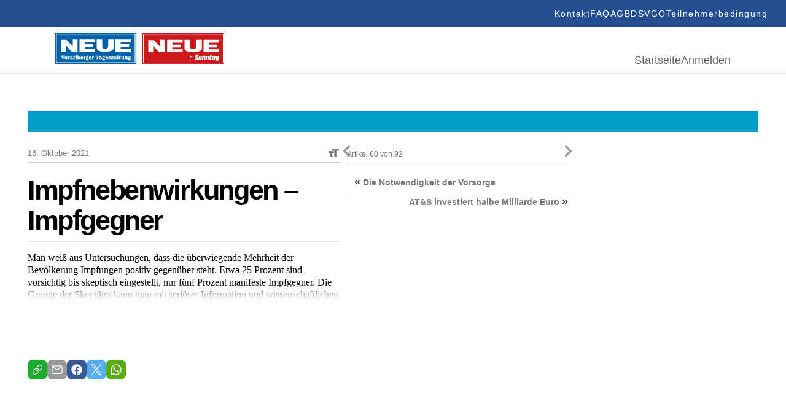

--- FILE ---
content_type: text/html; charset=UTF-8
request_url: https://epaper.neue.at/gesundheit/2021/09/30/impfnebenwirkungen-impfgegner.neue
body_size: 23577
content:
<!DOCTYPE html>
<html lang="en">
<head>
	<meta charset="UTF-8">
	<meta http-equiv="X-UA-Compatible" content="IE=edge">
	<meta name="viewport" content="width=device-width, initial-scale=1.0">
	<script id="Cookiebot" src="https://consent.cookiebot.com/uc.js" data-cbid="5b61fb86-51ee-4c5e-a729-d6290ed2e13c" data-blockingmode="auto" type="text/javascript"></script>
<link rel="shortcut icon" href="https://epaper.neue.at/SysRes/vn-neue/groups/mobile/apple-touch-icon-57x57.png" type="image/x-icon">

<link rel="canonical" href="https://www.neue.at/">
<link rel="shortlink" href="https://www.neue.at/">

<meta name="apple-mobile-web-app-title" content="NEUE.at">
<link rel="apple-touch-icon-precomposed" sizes="114x114" href="https://epaper.neue.at/SysRes/vn-neue/groups/mobile/apple-touch-icon-114x114.png" />
<link rel="apple-touch-icon-precomposed" sizes="72x72" href="https://epaper.neue.at/SysRes/vn-neue/groups/mobile/apple-touch-icon-72x72.png" />
<link rel="apple-touch-icon-precomposed" sizes="144x144" href="https://epaper.neue.at/SysRes/vn-neue/groups/mobile/apple-touch-icon-144x144.png" />
<link rel="apple-touch-icon-precomposed" sizes="57x57" href="https://epaper.neue.at/SysRes/vn-neue/groups/mobile/apple-touch-icon-57x57.png" />

<meta name="apple-itunes-app" content="app-id=765344475" />

<meta name="msapplication-TileColor" content="#224b94"/>
<meta name="msapplication-TileImage" content="https://epaper.neue.at/SysRes/vn-neue/groups/mobile/apple-touch-icon-144x144.png"/>
<meta property="og:site_name" content="NEUE Vorarlberger Tageszeitung" />
<meta name="google-site-verification" content="YG9MK2GDYLxVtzPVIM2hceqm_1nL_NGNAqh3Jbt40oY" />

<!-- Snowplow -->
<script async type="text/plain" data-cookieconsent="statistics">
;(function(p,l,o,w,i,n,g){if(!p[i]){p.GlobalSnowplowNamespace=p.GlobalSnowplowNamespace||[];p.GlobalSnowplowNamespace.push(i);p[i]=function(){(p[i].q=p[i].q||[]).push(arguments)};p[i].q=p[i].q||[];n=l.createElement(o);g=l.getElementsByTagName(o)[0];n.async=1;n.src=w;g.parentNode.insertBefore(n,g)}}(window,document,"script","https://www.vol.at/wp-content/static/vol/datateam/whitedragon.js","hansrmdt"));hansrmdt('newTracker', 'spdt', 'https://spdt.vol.at', {appId: 'neue-at-epaper', postPath: '/rmdtsp/tp2', contexts: {webPage: true, gaCookies: true, clientHints: true, session: false, performanceTiming: false}});
</script>
<!-- End Snowplow -->

<script data-cookieconsent="ignore">
	window.tracking_base = JSON.parse('{"user_is_logged_in":false,"user_can_read":false,"page_title":"Impfnebenwirkungen \u2013 Impfgegner &#8211; NEUE Vorarlberger Tageszeitung","page_path":"https:\/\/epaper.neue.at\/gesundheit\/2021\/09\/30\/impfnebenwirkungen-impfgegner.neue","page_type":"article","page_category":"Gesundheit","article_is_free":false,"article_author":"","article_date":"20210930","article_id":702255}');
	window.gtm_base = {
		user_is_logged_in: tracking_base.user_is_logged_in,
		user_can_read: tracking_base.user_can_read,
		page_title: tracking_base.page_title,
		page_path: tracking_base.page_path,
	}
	if (tracking_base.page_category !== undefined)
		window.gtm_base.page_category = tracking_base.page_category
	if (tracking_base.article_is_free !== undefined)
		window.gtm_base.article_is_free = tracking_base.article_is_free
	if (tracking_base.article_author !== undefined)
		window.gtm_base.article_author = tracking_base.article_author

	window.sso_user_id = '';

	const sendTrackingEvent = (payload) => {
		dataLayer.push(payload);
	}

	const sendSnowplowTracking = (method, payload) => {
		if (typeof hansrmdt === "function") {
			if (typeof payload === 'object') {
				payload = {
					context: [
						{
							schema: 'iglu:com.russmedia/pageinfo/jsonschema/1-0-1',
							data: payload
						}
					]
				}
			}
			hansrmdt(method, payload)
		}
	}
	window.dataLayer = window.dataLayer || [];
	window.sendTrackingEvent = sendTrackingEvent;
	window.sendSnowplowTracking = sendSnowplowTracking;
</script>

<script type="text/plain" data-cookieconsent="statistics">
	sendTrackingEvent(gtm_base);
	if (sso_user_id !== '') {
		sendTrackingEvent({ sso: sso_user_id })
		sendSnowplowTracking('setUserId:spdt', sso_user_id)
	}
	sendSnowplowTracking('trackPageView:spdt', {
		page_type: tracking_base.page_type,
		page_headline: tracking_base.page_title,
		author: tracking_base.article_author,
		publish_date: tracking_base.article_date,
		article_id: tracking_base.article_id ? +tracking_base.article_id : null,
	})
</script>

<!-- Google Tag Manager - EPAPER.NEUE.AT -->
<script type="text/plain" data-cookieconsent="statistics">(function(w,d,s,l,i){w[l]=w[l]||[];w[l].push({'gtm.start':new Date().getTime(),event:'gtm.js'});var f=d.getElementsByTagName(s)[0],j=d.createElement(s),dl=l!='dataLayer'?'&l='+l:'';j.async=true;j.src='https://www.googletagmanager.com/gtm.js?id='+i+dl;f.parentNode.insertBefore(j,f);})(window,document,'script','dataLayer','GTM-WCQ67FHC');</script>
<!-- End Google Tag Manager -->
<title>Impfnebenwirkungen – Impfgegner &#8211; NEUE Vorarlberger Tageszeitung</title>
<meta name='robots' content='max-image-preview:large, noindex, follow' />
<link href="https://epaper.neue.at/min/1f68914ae324d356c4b6ae75c7ab82b6.css" media="all" rel="stylesheet" type="text/css" /><!-- header scripts -->
<link rel="https://api.w.org/" href="https://epaper.neue.at/wp-json/" /><link rel="alternate" type="application/json" href="https://epaper.neue.at/wp-json/wp/v2/posts/702255" /><link rel="canonical" href="https://epaper.neue.at/gesundheit/2021/09/30/impfnebenwirkungen-impfgegner.neue" />
<link rel="alternate" type="application/json+oembed" href="https://epaper.neue.at/wp-json/oembed/1.0/embed?url=https%3A%2F%2Fepaper.neue.at%2Fgesundheit%2F2021%2F09%2F30%2Fimpfnebenwirkungen-impfgegner.neue" />
<link rel="alternate" type="text/xml+oembed" href="https://epaper.neue.at/wp-json/oembed/1.0/embed?url=https%3A%2F%2Fepaper.neue.at%2Fgesundheit%2F2021%2F09%2F30%2Fimpfnebenwirkungen-impfgegner.neue&#038;format=xml" />
<style type="text/css">.recentcomments a{display:inline !important;padding:0 !important;margin:0 !important;}</style><meta property="og:image" content="https://epaper.neue.at/SysRes/vn-neue/images/watermark.png" />
			<meta property="og:image:url" content="https://epaper.neue.at/SysRes/vn-neue/images/watermark.png" />
			<meta property="og:image:secure_url" content="https://epaper.neue.at/SysRes/vn-neue/images/watermark.png" />
			<meta property="og:image:type" content="image/png" />
			<meta property="og:image:width" content="1024" />
			<meta property="og:image:height" content="1024" />
			<meta name="twitter:image" content="https://epaper.neue.at/SysRes/vn-neue/images/watermark.png" /><meta property="og:title" content="Impfnebenwirkungen – Impfgegner" />
			<meta property="og:url" content="https://epaper.neue.at/gesundheit/2021/09/30/impfnebenwirkungen-impfgegner.neue" />
			<meta property="og:type" content="article" />
			<meta property="og:description" content="Man weiß aus Untersuchungen, dass die überwiegende Mehrheit der Bevölkerung Impfungen positiv gegenüb" />
			<meta property="fb:app_id" content="143801196135445" /><meta name="twitter:card" content="summary_large_image" />
				<meta name="twitter:site" content="@NEUEtweet" />
				<meta name="twitter:url" content="https://epaper.neue.at/gesundheit/2021/09/30/impfnebenwirkungen-impfgegner.neue" />
				<meta name="twitter:title" content="Impfnebenwirkungen – Impfgegner" />
				<meta name="twitter:description" content="Man weiß aus Untersuchungen, dass die überwiegende Mehrheit der Bevölkerung Impfungen positiv gegenüb" /><!-- ### CSS ### -->
<script type='text/javascript' data-cookieconsent="ignore">var _sf_startpt=(new Date()).getTime()</script>
<!-- ### Head End ### -->
<header>
	<div class="header_top">
		<nav role="navigation" aria-label="Menü">
			<ul>
				<li id="menu-item-97" class="menu-item menu-item-type-post_type menu-item-object-page menu-item-97" data-item-id="97"><a href="https://www.neue.at/kontakt"><span class="menu-text">Kontakt</span></a></li>
				<li id="menu-item-98" class="menu-item menu-item-type-post_type menu-item-object-page menu-item-98" data-item-id="98"><a href="https://www.neue.at/faq"><span class="menu-text">FAQ</span></a></li>
				<li id="menu-item-99" class="menu-item menu-item-type-post_type menu-item-object-page menu-item-99" data-item-id="99"><a href="https://www.neue.at/agb"><span class="menu-text">AGB</span></a></li>
				<li id="menu-item-106" class="menu-item menu-item-type-post_type menu-item-object-page menu-item-privacy-policy menu-item-106" data-item-id="106"><a href="https://www.neue.at/datenschutzerklaerung"><span class="menu-text">DSVGO</span></a></li>
				<li id="menu-item-105" class="menu-item menu-item-type-post_type menu-item-object-page menu-item-105" data-item-id="105"><a href="https://www.neue.at/teilnahmebedingungen"><span class="menu-text">Teilnehmerbedingung</span></a></li>
			</ul>
		</nav>
	</div>
	<div class="header_bottom">
		<a href="/">
			<svg fill="none" viewBox="0 0 275 50" xmlns="http://www.w3.org/2000/svg" preserveAspectRatio="xMidYMid meet" style="height: 50px; width: auto;">
				<g>
					<path d="M0 50V0h131.814v50H0z" fill="#0062A7"></path>
					<path d="M0 50V0h131.814v50H0z" stroke="#0062A7" stroke-width=".367" stroke-miterlimit="3.864"></path>
					<path d="M1.75 1.611h128.268v46.41H1.75V1.61z" stroke="#fff" stroke-width="1.285" stroke-miterlimit="3.864"></path>
					<path d="M17.127 30.249H9.208V10.68h8.84l10.359 10.774V10.359h7.919v19.89h-9.76l-9.439-10.636V30.25zm22.376-19.89H64.64v4.558H48.02v3.085h13.581v4.558H48.02v3.085h16.62v4.558H39.55V10.359h-.046zm28.038-.092h9.07v11.372s-.46 3.775 4.328 3.775c5.157 0 5.249-3.683 5.249-3.683V10.267h9.07v14.227s-.23 5.755-13.904 5.755c-14.641 0-13.813-6.17-13.813-6.308V10.267zm30.571.092h25.138v4.558h-16.666v3.085h13.582v4.558h-13.582v3.085h16.666v4.558H98.112V10.359zM12.707 40.838l-1.059-2.9a1.085 1.085 0 0 1-.092-.369c0-.322.46-.276.737-.322v-.69h-3.13v.69c.69 0 .782.184 1.012.782l1.657 4.328h1.151l1.566-4.143c.184-.507.414-.967 1.013-.921v-.69h-2.394v.69c.23.046.644 0 .644.322 0 .138-.046.23-.092.368l-1.013 2.855z" fill="#fff"></path>
					<path fill-rule="evenodd" clip-rule="evenodd" d="M17.403 42.45c.599 0 1.243-.139 1.704-.6.46-.413.644-1.012.644-1.61 0-.645-.23-1.29-.736-1.704-.46-.368-1.105-.507-1.658-.507-1.381 0-2.302.83-2.302 2.21 0 .645.23 1.29.737 1.704.414.368 1.059.506 1.611.506zm0-.83c-.69 0-.828-.782-.828-1.334 0-.553.092-1.382.828-1.382.737 0 .829.829.829 1.381 0 .553-.092 1.336-.829 1.336zm4.696-3.498h-.322l-1.52.23v.69h.047c.598.046.598.23.598.783v1.059c0 .599 0 .737-.69.783v.69h2.716v-.69h-.092c-.552-.046-.552-.23-.552-.783v-1.565c0-.093.138-.139.276-.139.23 0 .322.277.737.277.368 0 .69-.23.69-.645 0-.414-.322-.69-.737-.69-.414 0-.736.184-1.105.414v-.414H22.1zm6.4 3.315c-.046.046-.184.138-.23.138-.184 0-.138-.277-.138-.369V39.55c0-.507-.046-.921-.553-1.243-.368-.23-.828-.276-1.289-.276-.46 0-.92.045-1.289.276-.322.184-.599.506-.599.92 0 .369.277.6.645.6a.72.72 0 0 0 .553-.277c.092-.138.092-.276.092-.415 0-.092 0-.184.092-.23.092-.092.276-.138.414-.138.138 0 .414.046.506.184.093.138.047.369.047.507v.23c-.921.092-2.533.368-2.533 1.565 0 .783.645 1.197 1.382 1.197a2.17 2.17 0 0 0 1.38-.46c.185.276.6.46.922.46.414 0 .782-.184 1.105-.46l-.507-.552zm-1.75-.185c-.184.184-.46.276-.69.276a.413.413 0 0 1-.414-.414c0-.506.736-.644 1.105-.69v.828zm4.236-3.13h-.322l-1.52.23v.69h.047c.598.046.598.23.598.783v1.059c0 .599 0 .737-.69.783v.69h2.716v-.69h-.092c-.553-.046-.553-.23-.553-.783v-1.565c0-.093.139-.139.277-.139.23 0 .322.277.736.277.369 0 .69-.23.69-.645 0-.414-.321-.69-.736-.69-.414 0-.736.184-1.105.414v-.414h-.046z" fill="#fff"></path>
					<path d="M34.99 36.234h-.46a3.925 3.925 0 0 1-1.611.368v.69c.184 0 .46.047.553.139.138.092.092.414.092.599v2.9c0 .599 0 .69-.599.783v.69h2.578v-.69l-.138-.046c-.184-.046-.322-.046-.368-.277-.046-.138-.046-.368-.046-.506v-4.65z" fill="#fff"></path>
					<path fill-rule="evenodd" clip-rule="evenodd" d="M37.615 36.234h-.46a3.925 3.925 0 0 1-1.612.368v.69c.184 0 .46.047.553.139.138.092.092.414.092.599v4.373h.967l.138-.276c.368.184.736.322 1.15.322 1.29 0 2.027-.966 2.027-2.163 0-.553-.185-1.151-.507-1.566-.322-.414-.92-.69-1.427-.69a2.16 2.16 0 0 0-.967.276v-2.072h.046zm0 2.992c.092-.23.414-.368.69-.368.645 0 .83.783.83 1.29 0 .598-.093 1.427-.875 1.427-.184 0-.46-.093-.599-.323v-2.026h-.046zm7.735.967v-.184c.046-1.243-.875-1.98-2.072-1.98-1.29 0-2.256.875-2.256 2.21 0 1.382.967 2.256 2.302 2.256.967 0 1.611-.46 2.072-1.289l-.737-.368c-.23.414-.598.783-1.105.783-.736 0-1.013-.645-1.013-1.428h2.809zm-2.717-.736c.047-.369.323-.599.645-.599a.58.58 0 0 1 .599.599h-1.244zm5.157-1.335h-.322l-1.52.23v.69h.047c.598.046.598.23.598.783v1.059c0 .599 0 .737-.69.783v.69h2.716v-.69h-.092c-.553-.046-.553-.23-.553-.783v-1.565c0-.093.138-.139.277-.139.23 0 .322.277.736.277.368 0 .69-.23.69-.645 0-.414-.322-.69-.736-.69s-.737.184-1.105.414v-.414h-.046zm4.006 3.498c-.185 0-.783 0-.783-.276 0-.092.046-.184.184-.184h.138c.23.046.507.092.69.092 1.014 0 1.888-.552 1.888-1.611 0-.507-.276-.92-.644-1.197.046-.092.138-.138.276-.138.184 0 .276.092.46.092.277 0 .553-.184.553-.46 0-.369-.322-.6-.645-.6-.552 0-.92.323-1.197.737a4.034 4.034 0 0 0-.736-.092c-.967 0-1.888.599-1.888 1.612 0 .46.23.875.599 1.15-.507.093-.83.553-.83 1.014 0 .322.185.552.415.736-.322.139-.552.369-.552.783 0 1.013 1.473 1.151 2.21 1.151.506 0 1.197-.046 1.657-.276.507-.23.875-.737.875-1.29 0-.322-.138-.644-.368-.828-.277-.23-.691-.276-1.013-.276l-1.29-.138zm.138-2.808c.552 0 .644.415.644.875 0 .414-.092.829-.598.829-.507 0-.599-.415-.599-.83 0-.367.046-.874.553-.874zm.552 4.236c.184.046.553.046.553.322 0 .184-.138.23-.277.276-.23.093-.736.093-.966.093-.277 0-1.243-.046-1.243-.46 0-.185.138-.323.276-.415l1.657.184zm6.584-2.855v-.184c.046-1.243-.875-1.98-2.072-1.98-1.289 0-2.256.875-2.256 2.21 0 1.382.967 2.256 2.302 2.256.967 0 1.612-.46 2.072-1.289l-.737-.368c-.23.414-.598.783-1.105.783-.736 0-1.013-.645-1.013-1.428h2.809zm-2.716-.736c.046-.369.322-.599.644-.599a.58.58 0 0 1 .599.599h-1.243zm5.156-1.336h-.322l-1.52.23v.691h.047c.598.046.598.23.598.783v1.059c0 .599 0 .737-.69.783v.69h2.716v-.69h-.092c-.553-.046-.553-.23-.553-.783v-1.565c0-.093.138-.139.276-.139.23 0 .323.277.737.277.368 0 .69-.23.69-.645 0-.414-.322-.69-.736-.69s-.736.184-1.105.414v-.415h-.046z" fill="#fff"></path>
					<path d="M67.772 40.884c0 .184 0 .506-.092.599-.139.184-.415.184-.599.23h-.092v.69h3.085v-.69h-.092c-.184 0-.507-.046-.599-.23-.092-.139-.092-.46-.092-.599v-3.269c0-.184 0-.184.184-.184.323 0 .645.23.875.414.23.23.414.507.599.829l.598-.23-.69-1.75h-4.65l-.691 1.75.598.23c.184-.322.368-.599.599-.829.23-.184.552-.414.875-.414.184 0 .184.046.184.184v3.269z" fill="#fff"></path>
					<path fill-rule="evenodd" clip-rule="evenodd" d="M75.829 41.437c-.046.046-.184.138-.23.138-.185 0-.139-.277-.139-.369V39.55c0-.507-.046-.921-.552-1.243-.368-.23-.829-.276-1.29-.276-.46 0-.92.045-1.288.276-.323.184-.599.506-.599.92 0 .369.276.6.645.6a.72.72 0 0 0 .552-.277c.092-.138.092-.276.092-.415 0-.092 0-.184.092-.23.093-.092.277-.138.415-.138.138 0 .414.046.506.184.092.138.046.369.046.507v.23c-.92.092-2.532.368-2.532 1.565 0 .783.645 1.197 1.381 1.197.507 0 .967-.138 1.381-.46.185.276.599.46.921.46.415 0 .783-.184 1.105-.46l-.506-.552zm-1.75-.185c-.184.184-.46.276-.69.276a.413.413 0 0 1-.415-.414c0-.506.737-.644 1.105-.69v.828zm4.374.369c-.184 0-.783 0-.783-.277 0-.092.046-.184.185-.184h.138c.23.046.506.092.69.092 1.013 0 1.888-.552 1.888-1.611 0-.507-.276-.92-.645-1.197.046-.092.138-.138.277-.138.184 0 .276.092.46.092.276 0 .553-.184.553-.46 0-.369-.323-.6-.645-.6-.552 0-.92.323-1.197.737a4.034 4.034 0 0 0-.737-.092c-.967 0-1.887.599-1.887 1.612 0 .46.23.875.598 1.15-.506.093-.829.553-.829 1.014 0 .322.184.552.415.736-.322.139-.553.369-.553.783 0 1.013 1.474 1.151 2.21 1.151.507 0 1.197-.046 1.658-.276.506-.23.874-.737.874-1.29 0-.322-.138-.644-.368-.828-.276-.23-.69-.276-1.013-.276l-1.289-.138zm.138-2.809c.553 0 .645.415.645.875 0 .414-.092.829-.599.829-.506 0-.598-.415-.598-.83 0-.367.046-.874.552-.874zm.553 4.236c.184.046.552.046.552.322 0 .184-.138.23-.276.276-.23.093-.737.093-.967.093-.276 0-1.243-.046-1.243-.46 0-.185.138-.323.276-.415l1.658.184zm6.584-2.855v-.184c.046-1.243-.875-1.98-2.072-1.98-1.29 0-2.256.875-2.256 2.21 0 1.382.966 2.256 2.302 2.256.966 0 1.611-.46 2.072-1.289l-.737-.368c-.23.414-.599.783-1.105.783-.737 0-1.013-.645-1.013-1.428h2.809zm-2.717-.736c.046-.369.322-.599.645-.599a.58.58 0 0 1 .598.599h-1.243z" fill="#fff"></path>
					<path d="M89.825 38.122h-.506l-.093.184c-.368-.184-.69-.276-1.105-.276-.46 0-.874.138-1.243.414a1.377 1.377 0 0 0-.506 1.059c0 .46.184.828.552 1.059.323.184.691.23 1.06.276.23.046.552.046.782.138.138.046.23.138.23.276 0 .323-.506.415-.736.415-.599 0-.967-.323-1.29-.783l-.69.092.322 1.381h.553l.092-.184c.368.184.69.23 1.105.23.92 0 1.887-.506 1.887-1.519 0-.368-.138-.69-.414-.92-.276-.231-.69-.277-1.059-.37l-.414-.091c-.23-.046-.783-.092-.783-.415 0-.276.414-.322.599-.322.46 0 .828.276 1.104.645l.691-.092-.138-1.197zm5.34 2.716l-.644-.23c-.368.69-.92 1.013-1.703 1.013h-.277l2.44-2.809-.276-.644h-3.36l-.507 1.38.69.231.047-.046c.368-.552.644-.829 1.335-.829h.23l-2.44 2.809.23.69h3.73l.506-1.565z" fill="#fff"></path>
					<path fill-rule="evenodd" clip-rule="evenodd" d="M99.816 40.193v-.184c.046-1.243-.875-1.98-2.072-1.98-1.29 0-2.256.875-2.256 2.21 0 1.382.967 2.256 2.302 2.256.967 0 1.611-.46 2.072-1.289l-.737-.368c-.23.414-.598.783-1.105.783-.736 0-1.013-.645-1.013-1.428h2.809zm-2.716-.736c.046-.369.322-.599.644-.599a.58.58 0 0 1 .599.599H97.1zm5.386-1.335h-.552l-1.52.23v.69h.046c.599.046.599.23.599.783v1.059c0 .553 0 .737-.645.783v.69h2.671v-.69c-.599-.092-.599-.23-.599-.783v-2.762zm-.829-1.934a.825.825 0 0 0-.828.829c0 .414.368.782.782.782a.825.825 0 0 0 .829-.828c.046-.415-.322-.783-.783-.783z" fill="#fff"></path>
					<path d="M106.538 38.904v-.783h-1.197v-1.335h-.829v.046c-.046.46-.138.737-.506 1.06-.185.183-.415.276-.691.322v.644h.598v2.072c0 .414-.046.783.231 1.105.276.276.598.368.967.368.736 0 1.335-.23 1.841-.782l-.506-.599c-.138.184-.507.46-.737.46-.368 0-.322-.414-.322-.69v-1.934h1.151v.046z" fill="#fff"></path>
					<path fill-rule="evenodd" clip-rule="evenodd" d="M109.346 38.121h-.552l-1.52.23v.691h.046c.599.046.599.23.599.783v1.013c0 .46 0 .92.322 1.243.277.322.691.368 1.105.368.553 0 1.013-.138 1.474-.414v.322h1.841v-.69h-.046c-.552-.046-.506-.23-.506-.783v-2.763h-.553l-1.519.23v.691h.046c.598.046.552.23.552.783v1.381c-.276.184-.598.415-.966.369-.369 0-.323-.46-.323-.783v-2.67zm5.617 1.29c.23-.23.599-.46.875-.46.368 0 .414.368.414.644v1.473c0 .369 0 .553-.46.645v.69h2.486v-.69l-.138-.046c-.184-.046-.322-.046-.368-.277-.046-.138-.046-.368-.046-.506v-1.381c0-.415 0-.783-.369-1.105-.276-.276-.69-.415-1.059-.415-.506 0-.966.185-1.427.46v-.367h-.414l-1.52.23v.69h.046c.599.046.599.23.599.783v1.059c0 .599 0 .737-.645.829v.69h2.533v-.69h-.046c-.323-.092-.415-.138-.415-.645v-1.611h-.046zm5.755 2.21c-.184 0-.782 0-.782-.277 0-.092.046-.184.184-.184h.138c.23.046.506.092.69.092 1.013 0 1.888-.552 1.888-1.611 0-.507-.276-.92-.644-1.197.046-.092.138-.138.276-.138.184 0 .276.092.46.092.276 0 .553-.184.553-.46 0-.369-.323-.6-.645-.6-.552 0-.921.323-1.197.737a4.026 4.026 0 0 0-.737-.092c-.966 0-1.887.599-1.887 1.612 0 .46.23.875.598 1.15-.506.093-.828.553-.828 1.014 0 .322.138.552.414.736-.322.139-.553.369-.553.783 0 1.013 1.474 1.151 2.21 1.151.507 0 1.197-.046 1.658-.276.506-.23.875-.737.875-1.29 0-.322-.139-.644-.369-.828-.276-.23-.69-.276-1.013-.276l-1.289-.138zm.138-2.809c.553 0 .645.415.645.875 0 .414-.092.829-.599.829-.506 0-.598-.415-.598-.83 0-.367.046-.874.552-.874zm.553 4.236c.184.046.552.046.552.322 0 .184-.138.23-.276.276-.23.093-.737.093-.967.093-.276 0-1.243-.046-1.243-.46 0-.185.138-.323.276-.415l1.658.184z" fill="#fff"></path>
					<g>
						<path d="M217.372 29.786h45.539v-15.52h-45.539v15.52z" fill="#CD1719"></path>
						<path d="M275.411-.093h-133.55v50.65h133.55V-.092z" fill="#CD1719"></path>
						<path d="M273.645 1.58H143.673v46.98h129.972V1.58z" stroke="#fff" stroke-width="1.29" stroke-miterlimit="3.864"></path>
						<path d="M241.582 10.874h25.464v4.646h-16.868v3.114h13.755v4.6h-13.755v3.114h16.868v4.646h-25.464v-20.12zm-30.995-.047h9.201v11.524s-.465 3.81 4.415 3.81c5.25 0 5.297-3.717 5.297-3.717V10.827h9.201v14.405s-.233 5.809-14.127 5.809c-14.87 0-13.987-6.273-13.987-6.366V10.827zm-28.392.047h25.418v4.646h-16.821v3.114h13.754v4.6h-13.754v3.114h16.821v4.646h-25.418v-20.12zM159.472 31.04h-8.039V11.199h8.968l10.502 10.92V10.874h8.039V31.04h-9.897l-9.573-10.78v10.78z" fill="#fff"></path>
						<path d="M142 0v50h133.318V0H142z" stroke="#CD1719" stroke-width="1.004"></path>
						<path d="M224.574 47.723h45.539V32.156h-45.539v15.567z" fill="#CD1719"></path>
						<path d="M264.398 39.033c0 .976-.511 3.114-1.115 3.114-.186 0-.279-.14-.279-.65 0-.977.511-3.114 1.115-3.114.186 0 .279.14.279.65zm2.648-1.858l-2.091-.28-.232 1.07h-.046c-.465-.79-.744-1.07-1.348-1.07-1.301 0-2.463 2.696-2.463 5.205v.047c0 1.115.418 1.72 1.115 1.72.558 0 1.023-.419 1.72-1.255h.046l-.186.929c-.186.93-.697 1.348-1.394 1.348-.557 0-.883-.28-1.069-.605h-.371l-.326 1.58c.465.186 1.023.28 1.813.28 2.091 0 3.067-.651 3.578-2.975l1.254-5.994zm-8.457 1.858c0 .976-.511 3.114-1.115 3.114-.186 0-.279-.14-.279-.65 0-.977.511-3.114 1.115-3.114.186 0 .279.14.279.65zm2.649-1.858l-2.091-.28-.233 1.07h-.046c-.465-.79-.743-1.07-1.348-1.07-1.301 0-2.462 2.696-2.462 5.205v.047c0 1.115.418 1.72 1.115 1.72.557 0 1.022-.419 1.719-1.255h.047l-.279 1.3 2.23-.278 1.348-6.46zm-5.669-.186h-1.441l.511-2.324-2.184.28-.418 2.044h-.929l-.372 1.673h.929l-.604 2.88a6.01 6.01 0 0 0-.093.79c0 .977.512 1.488 1.534 1.488.65 0 1.162-.093 1.812-.372l.372-1.812c-.465.186-.697.232-.976.232s-.511-.14-.511-.418c0-.14.046-.279.046-.418l.511-2.417h1.441l.372-1.626zm-4.972 1.162c0-.837-.372-1.302-1.116-1.302-.604 0-1.115.419-1.951 1.441h-.047l.326-1.487-2.184.372-1.395 6.552h2.184l1.023-4.786c.186-.093.325-.14.464-.14.279 0 .372.14.372.418 0 .093 0 .233-.046.372l-.883 4.182h2.184l1.022-4.833c.047-.325.047-.557.047-.79zm-5.809 0c0-.837-.372-1.302-1.115-1.302-.604 0-1.115.419-1.952 1.441h-.046l.325-1.487-2.23.279-1.395 6.552h2.184l1.023-4.786c.186-.093.325-.14.464-.14.279 0 .372.14.372.418 0 .093 0 .233-.046.372l-.883 4.182h2.184l1.022-4.832c.047-.233.093-.465.093-.697zm-8.085.697c0 .278-.047.743-.233 1.487-.279 1.347-.511 2.044-.836 2.044-.233 0-.325-.14-.325-.557 0-.28.046-.744.232-1.487.279-1.348.511-2.045.836-2.045.233 0 .326.14.326.558zm2.091.464c0-1.626-.79-2.463-2.277-2.463-1.673 0-2.649 1.116-3.114 3.207-.093.464-.186.976-.186 1.3v.047c0 1.627.79 2.463 2.277 2.463 1.673 0 2.649-1.115 3.114-3.206a5.447 5.447 0 0 0 .186-1.348zm-4.926-3.16c-.604-.883-1.44-1.533-3.02-1.533-1.813 0-3.067 1.208-3.067 3.02 0 1.209.418 1.952 1.998 2.603 1.022.418 1.069.65 1.069.976 0 .371-.233.65-.744.65-.79 0-1.44-.511-1.859-1.162l-1.626 1.487c.651.976 1.719 1.627 3.392 1.627 1.812 0 3.067-1.115 3.067-2.974 0-1.255-.558-1.998-1.905-2.556-1.069-.418-1.162-.604-1.162-1.022 0-.326.186-.65.744-.65.511 0 1.068.37 1.487.975l1.626-1.44zm-13.336 1.023h-.697l-.093.418c-.186-.372-.419-.511-.744-.511-.418 0-.79.186-1.115.604-.325.372-.558.836-.697 1.394-.139.558-.139 1.022 0 1.394.139.418.418.604.836.604.326 0 .651-.186.976-.511l-.093.418h.697l.93-3.81zm-1.58 2.741a.813.813 0 0 1-.651.326c-.232 0-.372-.093-.465-.326-.092-.232-.092-.464 0-.79.093-.325.233-.604.419-.79a.81.81 0 0 1 .65-.325c.233 0 .372.093.465.325.093.233.093.465 0 .79a2.582 2.582 0 0 1-.418.79zm6.18-1.161c.093-.465.186-.79.139-1.023 0-.232-.093-.371-.232-.51-.139-.094-.279-.187-.465-.187-.418 0-.79.233-1.115.697-.046-.464-.279-.697-.65-.697-.372 0-.697.186-1.023.558l.093-.465h-.697l-.976 3.857h.697l.419-1.72c.093-.37.185-.65.278-.836.186-.371.419-.557.651-.557a.35.35 0 0 1 .232.093c.093.14.093.51-.046 1.115l-.465 1.859h.697l.418-1.72c.093-.371.186-.65.279-.79.186-.371.418-.51.651-.51.186 0 .325.139.325.371 0 .14-.046.418-.139.743l-.465 1.952h.697l.697-2.23z" fill="#fff"></path>
					</g>
				</g>
			</svg>
		</a>
		<div>
			<nav aria-label="Hauptmenü">
				<ul>
					<li id="menu-item-188" class="menu-item menu-item-type-post_type menu-item-object-page menu-item-home menu-item-188" data-item-id="188"><a href="/"><span class="menu-text">Startseite</span></a></li>
											<li class="login-state">
							<a href="https://epaper.neue.at/login" rel="nofollow" title="Anmelden">Anmelden</a>
						</li>
									</ul>
			</nav>
		</div>
	</div>
</header>

<!-- ### Header Start ### -->
<div class="main-page post-template-default single single-post postid-702255 single-format-standard show-paywall">
	
	<div class="clearfix publication-messages">
			</div>

	<div class="clearfix main">
	<div class="clearfix top-bar"><div id="custom_html-2" class="widget_text widget widget_custom_html"><div class="textwidget custom-html-widget"><style>
	.abo_banner {
		display: none;
		background-color: #009dc6;
		height: 35px;
		position: relative;
		background-image: url(https://www.neue.at/2018/10/banner_header.jpg);
		background-repeat: no-repeat;
		background-position: center center;
	}
	.abo_banner > a {
		position: absolute;
		top: 0;
		left: 0;
		right: 0;
		bottom: 0;
	}
	.show-paywall .abo_banner {
		display: block;
	}
</style>
<div class="abo_banner">
	<a href="https://docs.google.com/forms/d/e/1FAIpQLSeMgiUKxMV4oaisFl-8EI6ojLxBqgwMzQ6pfyT5enrR7zKBig/viewform"></a>
</div></div><div class="clear"></div></div></div>
<!-- ### Header End ### -->
<!-- ###content### -->
		<div class="article-inner">
			<div class="article-content">
				<div role="main" class="main-content single-article clearfix" data-post="702255" data-pagename="NEUE33" data-pages="NEUE33">
	<div>
<div id="article-display-702255">
		<article
				itemscope=""
		itemtype="http://schema.org/Article"
		id="post-702255"
		class="legacy-article  post-702255 post type-post status-publish format-standard hentry category-gesundheit publication-16-10-2021"		data-publication="16.10.2021"
		 data-shortened="true"	>
		<time
			itemprop="datePublished"
			class="hidden"
			datetime="2021-09-30 15:00"
		>
			30. September 2021 15:00		</time>
		<time
			itemprop="dateModified"
			class="hidden"
			datetime="2021-10-15 16:55"
		>
			15. Oktober 2021 16:55		</time>
		<meta itemprop="mainEntityOfPage" content="https://epaper.neue.at/gesundheit/2021/09/30/impfnebenwirkungen-impfgegner.neue">
		<div itemprop="publisher" itemscope itemtype="https://schema.org/Organization">

			<meta itemprop="name" content="NEUE Vorarlberger Tageszeitung">
			<div itemprop="logo" itemscope itemtype="https://schema.org/ImageObject">
				<meta
					itemprop="url"
					content="https://epaper.neue.at/SysRes/vn-neue/groups/mobile/apple-touch-icon-114x114.png"
				/>
			</div>
		</div>
		<meta
			itemprop="author"
			content="
			Redaktion			"
		/>
		<div class="article-meta">
	<div class="font-size with-mdi">
		<a href="#"></a>
		<div class="selection">
			<strong>Schriftgröße</strong>
			<ul class="font-selection">
				<li class="small"><a href="#">S</a></li>
				<li class="normal"><a href="#">M</a></li>
				<li class="big"><a href="#">L</a></li>
				<li class="bigger"><a href="#">XL</a></li>
			</ul>

			<strong>Zeilenabstand</strong>
			<ul class="line-height">
				<li class="small"><a href="#">S</a></li>
				<li class="normal"><a href="#">M</a></li>
				<li class="big"><a href="#">L</a></li>
			</ul>
		</div>
	</div>
	<div class="date">16. Oktober 2021</div>
</div>
		<header class="entry-header ">
			
	<h1 itemprop="headline" class="entry-title">
		<span>
			Impfnebenwirkungen – Impfgegner		</span>
			</h1>
	<div class="author-info">
			</div>
					<div class="hidden" itemprop="associatedMedia image" itemscope itemtype="http://schema.org/ImageObject">
					<meta itemprop="representativeOfPage" content="true">
					<meta itemprop="url" content="https://epaper.neue.at/SysRes/vn-legacy/groups/amp/empty.png" />
					<meta itemprop="width" content="480">
					<meta itemprop="height" content="360">
				</div>
						</header><!-- .entry-header -->

		<div itemprop="articleBody" class="clearfix entry-content">
			<p><span class="initial2 kolumne">M</span>an weiß aus Untersuchungen, dass die überwiegende Mehrheit der Bevölkerung Impfungen positiv gegenüber steht. Etwa 25 Prozent sind vorsichtig bis skeptisch eingestellt, nur fünf Prozent manifeste Impfgegner. Die Gruppe der Skeptiker kann man mit seriöser Information und wissenschaftlichen Argumente</p><div class="content-paywall-closure"></div>		</div>

			</article>

	<div class="social-media-box">
	<ul>

		<li class="copylink">
			<span class="success">Link kopiert</span>
			<button
				type="button"
				title="Link in Zwischenablage kopieren"
				data-url="https://NEUE.AT/sul116"
			>
				<svg xmlns="http://www.w3.org/2000/svg" width="32" height="32" viewBox="0 0 512 512">
					<!-- Icon from IonIcons by Ben Sperry - https://github.com/ionic-team/ionicons/blob/main/LICENSE -->
					<path d="M280 341.1l-1.2.1c-3.6.4-7 2-9.6 4.5l-64.6 64.6c-13.7 13.7-32 21.2-51.5 21.2s-37.8-7.5-51.5-21.2c-13.7-13.7-21.2-32-21.2-51.5s7.5-37.8 21.2-51.5l68.6-68.6c3.5-3.5 7.3-6.6 11.4-9.3 4.6-3 9.6-5.6 14.8-7.5 4.8-1.8 9.9-3 15-3.7 3.4-.5 6.9-.7 10.2-.7 1.4 0 2.8.1 4.6.2 17.7 1.1 34.4 8.6 46.8 21 7.7 7.7 13.6 17.1 17.1 27.3 2.8 8 11.2 12.5 19.3 10.1.1 0 .2-.1.3-.1.1 0 .2 0 .2-.1 8.1-2.5 12.8-11 10.5-19.1-4.4-15.6-12.2-28.7-24.6-41-15.6-15.6-35.9-25.8-57.6-29.3-1.9-.3-3.8-.6-5.7-.8-3.7-.4-7.4-.6-11.1-.6-2.6 0-5.2.1-7.7.3-5.4.4-10.8 1.2-16.2 2.5-1.1.2-2.1.5-3.2.8-6.7 1.8-13.3 4.2-19.5 7.3-10.3 5.1-19.6 11.7-27.7 19.9l-68.6 68.6C58.9 304.4 48 330.8 48 359c0 28.2 10.9 54.6 30.7 74.4C98.5 453.1 124.9 464 153 464c28.2 0 54.6-10.9 74.4-30.7l65.3-65.3c10.4-10.5 2-28.3-12.7-26.9z" fill="currentColor"/>
					<path d="M433.3 78.7C413.5 58.9 387.1 48 359 48s-54.6 10.9-74.4 30.7l-63.7 63.7c-9.7 9.7-3.6 26.3 10.1 27.4 4.7.4 9.3-1.3 12.7-4.6l63.8-63.6c13.7-13.7 32-21.2 51.5-21.2s37.8 7.5 51.5 21.2c13.7 13.7 21.2 32 21.2 51.5s-7.5 37.8-21.2 51.5l-68.6 68.6c-3.5 3.5-7.3 6.6-11.4 9.3-4.6 3-9.6 5.6-14.8 7.5-4.8 1.8-9.9 3-15 3.7-3.4.5-6.9.7-10.2.7-1.4 0-2.9-.1-4.6-.2-17.7-1.1-34.4-8.6-46.8-21-7.3-7.3-12.8-16-16.4-25.5-2.9-7.7-11.1-11.9-19.1-9.8-8.9 2.3-14.1 11.7-11.3 20.5 4.5 14 12.1 25.9 23.7 37.5l.2.2c16.9 16.9 39.4 27.6 63.3 30.1 3.7.4 7.4.6 11.1.6 2.6 0 5.2-.1 7.8-.3 6.5-.5 13-1.6 19.3-3.2 6.7-1.8 13.3-4.2 19.5-7.3 10.3-5.1 19.6-11.7 27.7-19.9l68.6-68.6c19.8-19.8 30.7-46.2 30.7-74.4s-11.1-54.6-30.9-74.4z" fill="currentColor"/>
				</svg>
			</button>
		</li>
		<li class="mail">
			<button title="Per E-Mail teilen" data-url="https://NEUE.AT/sul116" data-title="Impfnebenwirkungen – Impfgegner">
				<svg xmlns="http://www.w3.org/2000/svg" width="32" height="32" viewBox="0 0 512 512">
					<!-- Icon from IonIcons by Ben Sperry - https://github.com/ionic-team/ionicons/blob/main/LICENSE -->
					<rect width="416" height="320" x="48" y="96" fill="none" stroke="currentColor" stroke-linecap="round" stroke-linejoin="round" stroke-width="32" rx="40" ry="40"/>
					<path fill="none" stroke="currentColor" stroke-linecap="round" stroke-linejoin="round" stroke-width="32" d="m112 160l144 112l144-112"/>
				</svg>
			</button>
		</li>
		<li class="facebook">
			<button title="Auf Facebook teilen" data-url="https://www.facebook.com/sharer.php?u=https://epaper.neue.at/gesundheit/2021/09/30/impfnebenwirkungen-impfgegner.neue" target="_blank">
				<svg xmlns="http://www.w3.org/2000/svg" width="32" height="32" viewBox="0 0 512 512">
					<!-- Icon from IonIcons by Ben Sperry - https://github.com/ionic-team/ionicons/blob/main/LICENSE -->
					<path fill="currentColor" fill-rule="evenodd" d="M480 257.35c0-123.7-100.3-224-224-224s-224 100.3-224 224c0 111.8 81.9 204.47 189 221.29V322.12h-56.89v-64.77H221V208c0-56.13 33.45-87.16 84.61-87.16c24.51 0 50.15 4.38 50.15 4.38v55.13H327.5c-27.81 0-36.51 17.26-36.51 35v42h62.12l-9.92 64.77H291v156.54c107.1-16.81 189-109.48 189-221.31"/>
				</svg>
			</button>
		</li>
		<li class="twitter">
			<button title="Auf Twitter tweeten" data-url="https://twitter.com/intent/tweet?text=Impfnebenwirkungen – Impfgegner&url=https://epaper.neue.at/gesundheit/2021/09/30/impfnebenwirkungen-impfgegner.neue&amp;via=NEUEtweet" target="_blank">
				<svg xmlns="http://www.w3.org/2000/svg" width="32" height="32" viewBox="0 0 16 16">
					<!-- Icon from IonIcons by Ben Sperry - https://github.com/ionic-team/ionicons/blob/main/LICENSE -->
					<path fill="currentColor" d="M9.333 6.929L14.546 1H13.31L8.783 6.147L5.169 1H1l5.466 7.783L1 15h1.235l4.779-5.436L10.83 15H15zM7.641 8.852l-.554-.776L2.68 1.911h1.898l3.557 4.977l.552.776l4.623 6.47h-1.897z"/>
				</svg>
			</button>
		</li>
		<li class="whatsapp">
			<button title="Auf Whatsapp teilen" data-url="whatsapp://send?text=NEUE%20Vorarlberger%20TageszeitungImpfnebenwirkungen – Impfgegner - https://NEUE.AT/sul116" target="_top">
				<svg xmlns="http://www.w3.org/2000/svg" width="32" height="32" viewBox="0 0 512 512">
					<!-- Icon from IonIcons by Ben Sperry - https://github.com/ionic-team/ionicons/blob/main/LICENSE -->
					<path fill="currentColor" fill-rule="evenodd" d="M414.73 97.1A222.14 222.14 0 0 0 256.94 32C134 32 33.92 131.58 33.87 254a220.6 220.6 0 0 0 29.78 111L32 480l118.25-30.87a223.6 223.6 0 0 0 106.6 27h.09c122.93 0 223-99.59 223.06-222A220.18 220.18 0 0 0 414.73 97.1M256.94 438.66h-.08a185.75 185.75 0 0 1-94.36-25.72l-6.77-4l-70.17 18.32l18.73-68.09l-4.41-7A183.46 183.46 0 0 1 71.53 254c0-101.73 83.21-184.5 185.48-184.5a185 185 0 0 1 185.33 184.64c-.04 101.74-83.21 184.52-185.4 184.52m101.69-138.19c-5.57-2.78-33-16.2-38.08-18.05s-8.83-2.78-12.54 2.78s-14.4 18-17.65 21.75s-6.5 4.16-12.07 1.38s-23.54-8.63-44.83-27.53c-16.57-14.71-27.75-32.87-31-38.42s-.35-8.56 2.44-11.32c2.51-2.49 5.57-6.48 8.36-9.72s3.72-5.56 5.57-9.26s.93-6.94-.46-9.71s-12.54-30.08-17.18-41.19c-4.53-10.82-9.12-9.35-12.54-9.52c-3.25-.16-7-.2-10.69-.2a20.53 20.53 0 0 0-14.86 6.94c-5.11 5.56-19.51 19-19.51 46.28s20 53.68 22.76 57.38s39.3 59.73 95.21 83.76a323 323 0 0 0 31.78 11.68c13.35 4.22 25.5 3.63 35.1 2.2c10.71-1.59 33-13.42 37.63-26.38s4.64-24.06 3.25-26.37s-5.11-3.71-10.69-6.48"/>
				</svg>
			</button>
		</li>
	</ul>
</div>
</div>
	<script type="application/json" data-cookieconsent="ignore">
		{"title":"Impfnebenwirkungen \u2013 Impfgegner | NEUE Vorarlberger Tageszeitung","oewa":"RedCont\/Nachrichten\/Chronik\/VN","ga":{"dimension5":"","dimension6":"Gesundheit"},"info":{"authors":"","category":"Gesundheit","date":"20210930","id":702255}}	</script>
					<script type="text/javascript" data-cookieconsent="ignore">
					window.onload = function () {
						if (window.$ === undefined) {
							document.location.href = "/gesundheit/2021/09/30/impfnebenwirkungen-impfgegner.neue";
						}
					}
				</script>
				</div>
</div>
			</div>
			<script type="application/json" id="pagination-config" data-cookieconsent="ignore">[{"page_identifier":5977238,"partpage":5977238,"page":1,"name":"NEUE1","picture_url":"https:\/\/epaper.neue.at\/2021\/10\/cpartpage_5977238.jpg","ressort":{"shortname":"NEUE","longname":"NEUE","width":651,"height":856,"h-offset":32,"v-offset":20},"pdfname":"NEUE001001610_5977238.pdf"},{"page_identifier":5977266,"partpage":5977266,"page":2,"name":"NEUE2","picture_url":"https:\/\/epaper.neue.at\/2021\/10\/partpage_5977266.jpg","ressort":{"shortname":"NEUE","longname":"NEUE","width":651,"height":856,"h-offset":32,"v-offset":20},"pdfname":"NEUE002001610_5977266.pdf","articles":[{"ID":707980,"title":"Parlament: Neue Corona-Regeln","coords":{"x":32,"y":85,"width":126,"height":736},"url":"https:\/\/epaper.neue.at\/politik\/2021\/10\/15\/parlament-neue-corona-regeln.neue"},{"ID":707903,"title":"\u201eWas aufgekl\u00e4rt werden muss, wird aufgekl\u00e4rt\u201c","coords":{"x":184,"y":91,"width":467,"height":759.15},"url":"https:\/\/epaper.neue.at\/politik\/2021\/10\/15\/was-aufgeklaert-werden-muss-wird-aufgeklaert.neue"}]},{"page_identifier":5977247,"partpage":5977247,"page":3,"name":"NEUE3","picture_url":"https:\/\/epaper.neue.at\/2021\/10\/partpage_5977247.jpg","ressort":{"shortname":"NEUE","longname":"NEUE","width":651,"height":856,"h-offset":32,"v-offset":20},"pdfname":"NEUE003001610_5977247.pdf","articles":[{"ID":707903,"title":"\u201eWas aufgekl\u00e4rt werden muss, wird aufgekl\u00e4rt\u201c","coords":{"x":0,"y":91,"height":759.15,"width":623.7},"url":"https:\/\/epaper.neue.at\/politik\/2021\/10\/15\/was-aufgeklaert-werden-muss-wird-aufgeklaert.neue"}]},{"page_identifier":5979323,"partpage":5979323,"page":4,"name":"NEUE4","picture_url":"https:\/\/epaper.neue.at\/2021\/10\/partpage_5979323.jpg","ressort":{"shortname":"NEUE","longname":"NEUE","width":651,"height":856,"h-offset":32,"v-offset":20},"pdfname":"NEUE004001610_5979323.pdf","articles":[{"ID":707783,"title":"Die schleichende Staatskrise<br\/>","coords":{"x":31,"y":130,"width":620,"height":716.1},"url":"https:\/\/epaper.neue.at\/thema-des-tages\/2021\/10\/15\/die-schleichende-staatskrise.neue"}]},{"page_identifier":5977230,"partpage":5977230,"page":5,"name":"NEUE5","picture_url":"https:\/\/epaper.neue.at\/2021\/10\/partpage_5977230.jpg","ressort":{"shortname":"NEUE","longname":"NEUE","width":651,"height":856,"h-offset":32,"v-offset":20},"pdfname":"NEUE005001610_5977230.pdf","articles":[{"ID":707783,"title":"Die schleichende Staatskrise<br\/>","coords":{"x":0,"y":130,"height":716.1,"width":615.3000000000001},"url":"https:\/\/epaper.neue.at\/thema-des-tages\/2021\/10\/15\/die-schleichende-staatskrise.neue"}]},{"page_identifier":5977252,"partpage":5977252,"page":6,"name":"NEUE6","picture_url":"https:\/\/epaper.neue.at\/2021\/10\/partpage_5977252.jpg","ressort":{"shortname":"NEUE","longname":"NEUE","width":651,"height":856,"h-offset":32,"v-offset":20},"pdfname":"NEUE006001610_5977252.pdf","articles":[{"ID":707857,"title":"\u00d6VP-Ethikrat zu Chats: \u201eWortwahl unangemessen und abzulehnen\u201c","coords":{"x":43,"y":726,"width":431.55,"height":107.10000000000001},"url":"https:\/\/epaper.neue.at\/politik\/2021\/10\/15\/oevp-ethikrat-zu-chats-wortwahl-unangemessen-und-abzulehnen.neue"},{"ID":707898,"title":"Speichern<br\/>oder<br\/>schreddern?","coords":{"x":31,"y":91,"width":620,"height":618.45},"url":"https:\/\/epaper.neue.at\/politik\/2021\/10\/15\/speichernoderschreddern.neue"}]},{"page_identifier":5977258,"partpage":5977258,"page":7,"name":"NEUE7","picture_url":"https:\/\/epaper.neue.at\/2021\/10\/partpage_5977258.jpg","ressort":{"shortname":"NEUE","longname":"NEUE","width":651,"height":856,"h-offset":32,"v-offset":20},"pdfname":"NEUE007001610_5977258.pdf","articles":[{"ID":707977,"title":"Britischer Parlamentarier bei Treffen im Wahlkreis get\u00f6tet","coords":{"x":344,"y":85,"width":276,"height":743},"url":"https:\/\/epaper.neue.at\/politik\/2021\/10\/15\/britischer-parlamentarier-bei-treffen-im-wahlkreis-getoetet.neue"},{"ID":707979,"title":"Sondierungsgespr\u00e4che f\u00fcr Ampel starten","coords":{"x":176,"y":85,"width":144,"height":593},"url":"https:\/\/epaper.neue.at\/politik\/2021\/10\/15\/sondierungsgespraeche-fuer-ampel-starten.neue"},{"ID":707858,"title":"Beinschab telefonierte mit Kurz-Sprecher","coords":{"x":21,"y":729,"width":285.6,"height":107.10000000000001},"url":"https:\/\/epaper.neue.at\/politik\/2021\/10\/15\/rechnungshof-prueft-umfragen-und-inserate.neue"},{"ID":707898,"title":"Speichern<br\/>oder<br\/>schreddern?","coords":{"x":0,"y":91,"height":618.45,"width":148.05},"url":"https:\/\/epaper.neue.at\/politik\/2021\/10\/15\/speichernoderschreddern.neue"}]},{"page_identifier":5977254,"partpage":5977254,"page":8,"name":"NEUE8","picture_url":"https:\/\/epaper.neue.at\/2021\/10\/partpage_5977254.jpg","ressort":{"shortname":"NEUE","longname":"NEUE","width":651,"height":856,"h-offset":32,"v-offset":20},"pdfname":"NEUE008001610_5977254.pdf","articles":[{"ID":707914,"title":"Der wohlige Schrecken der Hausbesitzer","coords":{"x":269,"y":434,"width":353.85,"height":422},"url":"https:\/\/epaper.neue.at\/tribuene\/2021\/10\/15\/der-wohlige-schrecken-der-hausbesitzer.neue"},{"ID":707782,"title":"Vom sch\u00f6nen Traum, mit 10 Cent zu lenken","coords":{"x":31,"y":170,"width":216.3,"height":686},"url":"https:\/\/epaper.neue.at\/tribuene\/2021\/10\/15\/vom-schoenen-traum-mit-10-cent-zu-lenken.neue"}]},{"page_identifier":5977255,"partpage":5977255,"page":9,"name":"NEUE9","picture_url":"https:\/\/epaper.neue.at\/2021\/10\/partpage_5977255.jpg","ressort":{"shortname":"NEUE","longname":"NEUE","width":651,"height":856,"h-offset":32,"v-offset":20},"pdfname":"NEUE009001610_5977255.pdf","articles":[{"ID":707940,"title":"Scheingefechte","coords":{"x":493,"y":108,"width":128.1,"height":541.8000000000001},"url":"https:\/\/epaper.neue.at\/tribuene\/2021\/10\/15\/scheingefechte.neue"},{"ID":707913,"title":"Ich habe Post","coords":{"x":31,"y":675,"width":443.1,"height":181},"url":"https:\/\/epaper.neue.at\/tribuene\/2021\/10\/15\/ich-habe-post.neue"},{"ID":707930,"title":"Chip, Chip, hurra","coords":{"x":31,"y":111,"width":443.1,"height":541.8000000000001},"url":"https:\/\/epaper.neue.at\/tribuene\/2021\/10\/15\/chip-chip-hurra.neue"}]},{"page_identifier":5977271,"partpage":5977271,"page":10,"name":"NEUE10","picture_url":"https:\/\/epaper.neue.at\/2021\/10\/partpage_5977271.jpg","ressort":{"shortname":"NEUE","longname":"NEUE","width":651,"height":856,"h-offset":32,"v-offset":20},"pdfname":"NEUE010001610_5977271.pdf","articles":[{"ID":707825,"title":"Zur Person","coords":{"x":380,"y":241,"width":82.95,"height":168},"url":"https:\/\/epaper.neue.at\/international\/2021\/10\/15\/zur-person-72-10.neue"},{"ID":707812,"title":"\u201eManchmal muss man handeln wie der Strau\u00df\u201c","coords":{"x":31,"y":91,"width":595.35,"height":759.15},"url":"https:\/\/epaper.neue.at\/international\/2021\/10\/15\/manchmal-muss-man-handeln-wie-der-strauss.neue"}]},{"page_identifier":5977253,"partpage":5977253,"page":11,"name":"NEUE11","picture_url":"https:\/\/epaper.neue.at\/2021\/10\/partpage_5977253.jpg","ressort":{"shortname":"NEUE","longname":"NEUE","width":651,"height":856,"h-offset":32,"v-offset":20},"pdfname":"NEUE011001610_5977253.pdf"},{"page_identifier":5977256,"partpage":5977256,"page":12,"name":"NEUE12","picture_url":"https:\/\/epaper.neue.at\/2021\/10\/partpage_5977256.jpg","ressort":{"shortname":"NEUE","longname":"NEUE","width":651,"height":856,"h-offset":32,"v-offset":20},"pdfname":"NEUE012001610_5977256.pdf","articles":[{"ID":707907,"title":"Softwarefehler verursachte falsche Medikamenten-Dosierung","coords":{"x":31,"y":581,"width":620,"height":252},"url":"https:\/\/epaper.neue.at\/osterreich\/2021\/10\/15\/softwarefehler-verursachte-falsche-medikamenten-dosierung.neue"},{"ID":707872,"title":"\u201eIch f\u00fchlte mich wie ein Auss\u00e4tziger\u201c","coords":{"x":31,"y":91,"width":620,"height":481.95000000000005},"url":"https:\/\/epaper.neue.at\/osterreich\/2021\/10\/15\/ich-fuehlte-mich-wie-ein-aussaetziger.neue"}]},{"page_identifier":5977257,"partpage":5977257,"page":13,"name":"NEUE13","picture_url":"https:\/\/epaper.neue.at\/2021\/10\/partpage_5977257.jpg","ressort":{"shortname":"NEUE","longname":"NEUE","width":651,"height":856,"h-offset":32,"v-offset":20},"pdfname":"NEUE013001610_5977257.pdf","articles":[{"ID":707990,"title":"20 Jahre Haft f\u00fcr Niederl\u00e4nder nach Sch\u00fcssen auf Bekannten","coords":{"x":345,"y":85,"width":276,"height":736},"url":"https:\/\/epaper.neue.at\/osterreich\/2021\/10\/15\/20-jahre-haft-fuer-niederlaender-nach-schuessen-auf-bekannten.neue"},{"ID":707907,"title":"Softwarefehler verursachte falsche Medikamenten-Dosierung","coords":{"x":0,"y":581,"height":252,"width":310.8},"url":"https:\/\/epaper.neue.at\/osterreich\/2021\/10\/15\/softwarefehler-verursachte-falsche-medikamenten-dosierung.neue"},{"ID":707872,"title":"\u201eIch f\u00fchlte mich wie ein Auss\u00e4tziger\u201c","coords":{"x":0,"y":91,"height":481.95000000000005,"width":310.8},"url":"https:\/\/epaper.neue.at\/osterreich\/2021\/10\/15\/ich-fuehlte-mich-wie-ein-aussaetziger.neue"}]},{"page_identifier":5977265,"partpage":5977265,"page":14,"name":"NEUE14","picture_url":"https:\/\/epaper.neue.at\/2021\/10\/partpage_5977265.jpg","ressort":{"shortname":"NEUE","longname":"NEUE","width":651,"height":856,"h-offset":32,"v-offset":20},"pdfname":"NEUE014001610_5977265.pdf"},{"page_identifier":5977244,"partpage":5977244,"page":15,"name":"NEUE15","picture_url":"https:\/\/epaper.neue.at\/2021\/10\/partpage_5977244.jpg","ressort":{"shortname":"NEUE","longname":"NEUE","width":651,"height":856,"h-offset":32,"v-offset":20},"pdfname":"NEUE015001610_5977244.pdf"},{"page_identifier":5977236,"partpage":5977236,"page":16,"name":"NEUE16","picture_url":"https:\/\/epaper.neue.at\/2021\/10\/partpage_5977236.jpg","ressort":{"shortname":"NEUE","longname":"NEUE","width":651,"height":856,"h-offset":32,"v-offset":20},"pdfname":"NEUE016001610_5977236.pdf"},{"page_identifier":5977263,"partpage":5977263,"page":17,"name":"NEUE17","picture_url":"https:\/\/epaper.neue.at\/2021\/10\/partpage_5977263.jpg","ressort":{"shortname":"NEUE","longname":"NEUE","width":651,"height":856,"h-offset":32,"v-offset":20},"pdfname":"NEUE017001610_5977263.pdf"},{"page_identifier":5977248,"partpage":5977248,"page":18,"name":"NEUE18","picture_url":"https:\/\/epaper.neue.at\/2021\/10\/partpage_5977248.jpg","ressort":{"shortname":"NEUE","longname":"NEUE","width":651,"height":856,"h-offset":32,"v-offset":20},"pdfname":"NEUE018001610_5977248.pdf","articles":[{"ID":708024,"title":"Verschlafenes Eck wird zum Leben erweckt","coords":{"x":32,"y":108,"width":619,"height":714},"url":"https:\/\/epaper.neue.at\/vorarlberg\/2021\/10\/15\/verschlafenes-eck-wird-zum-leben-erweckt.neue"}]},{"page_identifier":5977237,"partpage":5977237,"page":19,"name":"NEUE19","picture_url":"https:\/\/epaper.neue.at\/2021\/10\/partpage_5977237.jpg","ressort":{"shortname":"NEUE","longname":"NEUE","width":651,"height":856,"h-offset":32,"v-offset":20},"pdfname":"NEUE019001610_5977237.pdf","articles":[{"ID":708024,"title":"Verschlafenes Eck wird zum Leben erweckt","coords":{"x":-31,"y":108,"width":355,"height":718},"url":"https:\/\/epaper.neue.at\/vorarlberg\/2021\/10\/15\/verschlafenes-eck-wird-zum-leben-erweckt.neue"},{"ID":708023,"title":"Steuerreform: Mehr Geld bei Heizungstausch","coords":{"x":341,"y":33,"width":279,"height":327},"url":"https:\/\/epaper.neue.at\/vorarlberg\/2021\/10\/15\/steuerreform-mehr-geld-bei-heizungstausch.neue"},{"ID":708022,"title":"Mehr Genesungen als Neuinfektionen","coords":{"x":342,"y":384,"width":279,"height":137},"url":"https:\/\/epaper.neue.at\/vorarlberg\/2021\/10\/15\/mehr-genesungen-als-neuinfektionen-2.neue"}]},{"page_identifier":5977240,"partpage":5977240,"page":20,"name":"NEUE20","picture_url":"https:\/\/epaper.neue.at\/2021\/10\/partpage_5977240.jpg","ressort":{"shortname":"NEUE","longname":"NEUE","width":651,"height":856,"h-offset":32,"v-offset":20},"pdfname":"NEUE020001610_5977240.pdf","articles":[{"ID":708003,"title":"Armutskonferenz: Propaganda muss aufh\u00f6ren","coords":{"x":32,"y":85,"width":619,"height":453},"url":"https:\/\/epaper.neue.at\/vorarlberg\/2021\/10\/15\/armutskonferenz-propaganda-muss-aufhoeren.neue"},{"ID":708005,"title":"Mit Theaterst\u00fccken <br \/>gegen den Klimawandel","coords":{"x":32,"y":564,"width":589,"height":263},"url":"https:\/\/epaper.neue.at\/vorarlberg\/2021\/10\/15\/mit-theaterstuecken-gegen-den-klimawandel.neue"}]},{"page_identifier":5977259,"partpage":5977259,"page":21,"name":"NEUE21","picture_url":"https:\/\/epaper.neue.at\/2021\/10\/partpage_5977259.jpg","ressort":{"shortname":"NEUE","longname":"NEUE","width":651,"height":856,"h-offset":32,"v-offset":20},"pdfname":"NEUE021001610_5977259.pdf","articles":[{"ID":708003,"title":"Armutskonferenz: Propaganda muss aufh\u00f6ren","coords":{"x":-31,"y":85,"width":362,"height":448},"url":"https:\/\/epaper.neue.at\/vorarlberg\/2021\/10\/15\/armutskonferenz-propaganda-muss-aufhoeren.neue"},{"ID":708005,"title":"Mit Theaterst\u00fccken <br \/>gegen den Klimawandel","coords":{"x":0,"y":577,"width":320,"height":244},"url":"https:\/\/epaper.neue.at\/vorarlberg\/2021\/10\/15\/mit-theaterstuecken-gegen-den-klimawandel.neue"},{"ID":708007,"title":"Gemeinsam L\u00f6sungen f\u00fcr die Region erarbeiten","coords":{"x":345,"y":84,"width":276,"height":740},"url":"https:\/\/epaper.neue.at\/vorarlberg\/2021\/10\/15\/gemeinsam-loesungen-fuer-die-region-erarbeiten.neue"}]},{"page_identifier":5977241,"partpage":5977241,"page":22,"name":"NEUE22","picture_url":"https:\/\/epaper.neue.at\/2021\/10\/partpage_5977241.jpg","ressort":{"shortname":"NEUE","longname":"NEUE","width":651,"height":856,"h-offset":32,"v-offset":20},"pdfname":"NEUE022001610_5977241.pdf","articles":[{"ID":708047,"title":"Ein Parteitag mit vielen   Fragezeichen","coords":{"x":183,"y":85,"width":468,"height":736},"url":"https:\/\/epaper.neue.at\/vorarlberg\/2021\/10\/15\/ein-parteitag-mit-vielen-fragezeichen.neue"},{"ID":708044,"title":"Bitschi will Gipfel zum Teuerungsstop","coords":{"x":32,"y":85,"width":126,"height":471},"url":"https:\/\/epaper.neue.at\/vorarlberg\/2021\/10\/15\/bitschi-will-gipfel-zum-teuerungsstop.neue"},{"ID":708045,"title":"Auswirkungen der Kurz-Chats","coords":{"x":32,"y":579,"width":126,"height":242},"url":"https:\/\/epaper.neue.at\/vorarlberg\/2021\/10\/15\/auswirkungen-der-kurz-chats.neue"}]},{"page_identifier":5977242,"partpage":5977242,"page":23,"name":"NEUE23","picture_url":"https:\/\/epaper.neue.at\/2021\/10\/partpage_5977242.jpg","ressort":{"shortname":"NEUE","longname":"NEUE","width":651,"height":856,"h-offset":32,"v-offset":20},"pdfname":"NEUE023001610_5977242.pdf","articles":[{"ID":708047,"title":"Ein Parteitag mit vielen   Fragezeichen","coords":{"x":-31,"y":85,"width":351,"height":740},"url":"https:\/\/epaper.neue.at\/vorarlberg\/2021\/10\/15\/ein-parteitag-mit-vielen-fragezeichen.neue"},{"ID":708046,"title":"Zwei Drittel der<br \/>Besch\u00e4ftigten weiblich","coords":{"x":344,"y":85,"width":277,"height":741},"url":"https:\/\/epaper.neue.at\/vorarlberg\/2021\/10\/15\/zwei-drittel-derbeschaeftigten-weiblich.neue"}]},{"page_identifier":5977243,"partpage":5977243,"page":24,"name":"NEUE24","picture_url":"https:\/\/epaper.neue.at\/2021\/10\/partpage_5977243.jpg","ressort":{"shortname":"NEUE","longname":"NEUE","width":651,"height":856,"h-offset":32,"v-offset":20},"pdfname":"NEUE024001610_5977243.pdf","articles":[{"ID":707968,"title":"Urteil ohne Angeklagte:<br \/>Entscheidung ung\u00fcltig","coords":{"x":183,"y":524,"width":438,"height":303},"url":"https:\/\/epaper.neue.at\/vorarlberg\/2021\/10\/15\/urteil-ohne-angeklagteentscheidung-ungueltig.neue"},{"ID":707967,"title":"Bregenz","coords":{"x":333,"y":85,"width":318,"height":402},"url":"https:\/\/epaper.neue.at\/vorarlberg\/2021\/10\/15\/bregenz-248.neue"},{"ID":707964,"title":"\u00d6AMTC: Winterreifen schon im Oktober","coords":{"x":32,"y":85,"width":126,"height":749},"url":"https:\/\/epaper.neue.at\/vorarlberg\/2021\/10\/15\/oeamtc-winterreifen-schon-im-oktober.neue"},{"ID":707966,"title":"VC\u00d6: 124 Millionen Liter Sprit pro Jahr","coords":{"x":183,"y":85,"width":126,"height":405},"url":"https:\/\/epaper.neue.at\/vorarlberg\/2021\/10\/15\/vcoe-124-millionen-liter-sprit-pro-jahr.neue"}]},{"page_identifier":5977249,"partpage":5977249,"page":25,"name":"NEUE25","picture_url":"https:\/\/epaper.neue.at\/2021\/10\/partpage_5977249.jpg","ressort":{"shortname":"NEUE","longname":"NEUE","width":651,"height":856,"h-offset":32,"v-offset":20},"pdfname":"NEUE025001610_5977249.pdf","articles":[{"ID":707968,"title":"Urteil ohne Angeklagte:<br \/>Entscheidung ung\u00fcltig","coords":{"x":0,"y":522,"width":320,"height":301},"url":"https:\/\/epaper.neue.at\/vorarlberg\/2021\/10\/15\/urteil-ohne-angeklagteentscheidung-ungueltig.neue"},{"ID":707967,"title":"Bregenz","coords":{"x":-31,"y":85,"width":342,"height":402},"url":"https:\/\/epaper.neue.at\/vorarlberg\/2021\/10\/15\/bregenz-248.neue"},{"ID":707970,"title":"18 Monate Haft f\u00fcr<br \/>ertappten Einbrecher","coords":{"x":344,"y":85,"width":277,"height":530},"url":"https:\/\/epaper.neue.at\/vorarlberg\/2021\/10\/15\/18-monate-haft-fuerertappten-einbrecher.neue"},{"ID":707969,"title":"Zeugenaufruf: Fahrerflucht nach Unfall","coords":{"x":344,"y":648,"width":276,"height":174},"url":"https:\/\/epaper.neue.at\/vorarlberg\/2021\/10\/15\/zeugenaufruf-fahrerflucht-nach-unfall.neue"}]},{"page_identifier":5977260,"partpage":5977260,"page":26,"name":"NEUE26","picture_url":"https:\/\/epaper.neue.at\/2021\/10\/partpage_5977260.jpg","ressort":{"shortname":"NEUE","longname":"NEUE","width":651,"height":856,"h-offset":32,"v-offset":20},"pdfname":"NEUE026001610_5977260.pdf","articles":[{"ID":708014,"title":"Ein Programm f\u00fcr kommende Regentage","coords":{"x":32,"y":85,"width":619,"height":740},"url":"https:\/\/epaper.neue.at\/vorarlberg\/2021\/10\/15\/ein-programm-fuer-kommende-regentage.neue"}]},{"page_identifier":5977225,"partpage":5977225,"page":27,"name":"NEUE27","picture_url":"https:\/\/epaper.neue.at\/2021\/10\/partpage_5977225.jpg","ressort":{"shortname":"NEUE","longname":"NEUE","width":651,"height":856,"h-offset":32,"v-offset":20},"pdfname":"NEUE027001610_5977225.pdf","articles":[{"ID":708014,"title":"Ein Programm f\u00fcr kommende Regentage","coords":{"x":-31,"y":85,"width":652,"height":740},"url":"https:\/\/epaper.neue.at\/vorarlberg\/2021\/10\/15\/ein-programm-fuer-kommende-regentage.neue"}]},{"page_identifier":5977226,"partpage":5977226,"page":28,"name":"NEUE28","picture_url":"https:\/\/epaper.neue.at\/2021\/10\/partpage_5977226.jpg","ressort":{"shortname":"NEUE","longname":"NEUE","width":651,"height":856,"h-offset":32,"v-offset":20},"pdfname":"NEUE028001610_5977226.pdf","articles":[{"ID":708036,"title":"Ein Spaziergang durch die Hohenemser Untergass\u2019","coords":{"x":183,"y":108,"width":468,"height":716},"url":"https:\/\/epaper.neue.at\/kultur\/2021\/10\/15\/ein-spaziergang-durch-die-hohenemser-untergass.neue"},{"ID":708035,"title":"\u201e\u00d6sterreich liest\u201c \u2013 auch in Vorarlberg","coords":{"x":32,"y":108,"width":126,"height":496},"url":"https:\/\/epaper.neue.at\/kultur\/2021\/10\/15\/oesterreich-liest-auch-in-vorarlberg.neue"},{"ID":708034,"title":"Neues \u201eTierbuch\u201c von Tone Fink","coords":{"x":32,"y":622,"width":126,"height":209},"url":"https:\/\/epaper.neue.at\/kultur\/2021\/10\/15\/neues-tierbuch-von-tone-fink.neue"}]},{"page_identifier":5977261,"partpage":5977261,"page":29,"name":"NEUE29","picture_url":"https:\/\/epaper.neue.at\/2021\/10\/partpage_5977261.jpg","ressort":{"shortname":"NEUE","longname":"NEUE","width":651,"height":856,"h-offset":32,"v-offset":20},"pdfname":"NEUE029001610_5977261.pdf","articles":[{"ID":708036,"title":"Ein Spaziergang durch die Hohenemser Untergass\u2019","coords":{"x":-31,"y":34,"width":502,"height":789},"url":"https:\/\/epaper.neue.at\/kultur\/2021\/10\/15\/ein-spaziergang-durch-die-hohenemser-untergass.neue"},{"ID":708031,"title":"50 Tonnen Lehm kommen ins KUB","coords":{"x":495,"y":293,"width":126,"height":532},"url":"https:\/\/epaper.neue.at\/kultur\/2021\/10\/15\/50-tonnen-lehm-kommen-ins-kub.neue"},{"ID":708033,"title":"Theaterallianz in Bregenz zu Gast","coords":{"x":495,"y":34,"width":126,"height":234},"url":"https:\/\/epaper.neue.at\/kultur\/2021\/10\/15\/theaterallianz-in-bregenz-zu-gast.neue"}]},{"page_identifier":5977268,"partpage":5977268,"page":30,"name":"NEUE30","picture_url":"https:\/\/epaper.neue.at\/2021\/10\/partpage_5977268.jpg","ressort":{"shortname":"NEUE","longname":"NEUE","width":651,"height":856,"h-offset":32,"v-offset":20},"pdfname":"NEUE030001610_5977268.pdf","articles":[{"ID":708042,"title":"Venezianischer Geist am herbstlichen Bodensee","coords":{"x":183,"y":85,"width":438,"height":741},"url":"https:\/\/epaper.neue.at\/kultur\/2021\/10\/15\/venezianischer-geist-am-herbstlichen-bodensee.neue"},{"ID":708041,"title":"G\u00e1bor Kozma folgt Murat \u00dcst\u00fcn nach","coords":{"x":32,"y":85,"width":126,"height":486},"url":"https:\/\/epaper.neue.at\/kultur\/2021\/10\/15\/gabor-kozma-folgt-murat-uestuen-nach.neue"},{"ID":708040,"title":"Starke Geschichten von starken Frauen","coords":{"x":32,"y":589,"width":126,"height":239},"url":"https:\/\/epaper.neue.at\/kultur\/2021\/10\/15\/starke-geschichten-von-starken-frauen.neue"}]},{"page_identifier":5977245,"partpage":5977245,"page":31,"name":"NEUE31","picture_url":"https:\/\/epaper.neue.at\/2021\/10\/partpage_5977245.jpg","ressort":{"shortname":"NEUE","longname":"NEUE","width":651,"height":856,"h-offset":32,"v-offset":20},"pdfname":"NEUE031001610_5977245.pdf","articles":[{"ID":708012,"title":"Cantuccini-Zwieback mit Cranberrys","coords":{"x":32,"y":77,"width":590,"height":398},"url":"https:\/\/epaper.neue.at\/leben\/2021\/10\/15\/cantuccini-zwieback-mit-cranberrys.neue"},{"ID":708009,"title":"Herbstliches Holzbrett <br \/>mit K\u00fcrbis-Print","coords":{"x":32,"y":507,"width":589,"height":322},"url":"https:\/\/epaper.neue.at\/leben\/2021\/10\/15\/herbstliches-holzbrett-mit-kuerbis-print.neue"}]},{"page_identifier":5977239,"partpage":5977239,"page":32,"name":"NEUE32","picture_url":"https:\/\/epaper.neue.at\/2021\/10\/partpage_5977239.jpg","ressort":{"shortname":"NEUE","longname":"NEUE","width":651,"height":856,"h-offset":32,"v-offset":20},"pdfname":"NEUE032001610_5977239.pdf"},{"page_identifier":5977262,"partpage":5977262,"page":33,"name":"NEUE33","picture_url":"https:\/\/epaper.neue.at\/2021\/10\/partpage_5977262.jpg","ressort":{"shortname":"NEUE","longname":"NEUE","width":651,"height":856,"h-offset":32,"v-offset":20},"pdfname":"NEUE033001610_5977262.pdf","articles":[{"ID":702534,"title":"Die Notwendigkeit der Vorsorge","coords":{"x":31,"y":420,"width":595.35,"height":421.05},"url":"https:\/\/epaper.neue.at\/gesundheit\/2021\/09\/30\/die-notwendigkeit-der-vorsorge.neue"},{"ID":702255,"title":"Impfnebenwirkungen \u2013 Impfgegner","coords":{"x":31,"y":162,"width":595.35,"height":240.45000000000002},"url":"https:\/\/epaper.neue.at\/gesundheit\/2021\/09\/30\/impfnebenwirkungen-impfgegner.neue"}]},{"page_identifier":5977231,"partpage":5977231,"page":34,"name":"NEUE34","picture_url":"https:\/\/epaper.neue.at\/2021\/10\/partpage_5977231.jpg","ressort":{"shortname":"NEUE","longname":"NEUE","width":651,"height":856,"h-offset":32,"v-offset":20},"pdfname":"NEUE034001610_5977231.pdf","articles":[{"ID":707993,"title":"AT&S investiert halbe Milliarde Euro","coords":{"x":183,"y":108,"width":468,"height":713},"url":"https:\/\/epaper.neue.at\/wirtschaft\/2021\/10\/15\/ats-investiert-halbe-milliarde-euro.neue"},{"ID":707992,"title":"kompakt","coords":{"x":32,"y":121,"width":137,"height":695},"url":"https:\/\/epaper.neue.at\/wirtschaft\/2021\/10\/15\/kompakt-1717.neue"}]},{"page_identifier":5977264,"partpage":5977264,"page":35,"name":"NEUE35","picture_url":"https:\/\/epaper.neue.at\/2021\/10\/partpage_5977264.jpg","ressort":{"shortname":"NEUE","longname":"NEUE","width":651,"height":856,"h-offset":32,"v-offset":20},"pdfname":"NEUE035001610_5977264.pdf","articles":[{"ID":707993,"title":"AT&S investiert halbe Milliarde Euro","coords":{"x":-31,"y":108,"width":351,"height":718},"url":"https:\/\/epaper.neue.at\/wirtschaft\/2021\/10\/15\/ats-investiert-halbe-milliarde-euro.neue"}]},{"page_identifier":5977232,"partpage":5977232,"page":36,"name":"NEUE36","picture_url":"https:\/\/epaper.neue.at\/2021\/10\/partpage_5977232.jpg","ressort":{"shortname":"NEUE","longname":"NEUE","width":651,"height":856,"h-offset":32,"v-offset":20},"pdfname":"NEUE036001610_5977232.pdf","articles":[{"ID":707908,"title":"Der \u00d6FB setzt die Weichen f\u00fcr die Zukunft","coords":{"x":334,"y":652,"width":317,"height":180.6},"url":"https:\/\/epaper.neue.at\/sport\/2021\/10\/15\/der-oefb-setzt-die-weichen-fuer-die-zukunft.neue"},{"ID":707939,"title":"L\u00e4ngere Halbzeit?","coords":{"x":181,"y":530,"width":128.1,"height":131.25},"url":"https:\/\/epaper.neue.at\/sport\/2021\/10\/15\/laengere-halbzeit.neue"},{"ID":707937,"title":"Unter Druck","coords":{"x":31,"y":527,"width":128.1,"height":131.25},"url":"https:\/\/epaper.neue.at\/sport\/2021\/10\/15\/unter-druck-7.neue"},{"ID":707948,"title":"Windtner dankt mit Stil ab","coords":{"x":337,"y":113,"width":314,"height":530.25},"url":"https:\/\/epaper.neue.at\/sport\/2021\/10\/15\/windtner-dankt-mit-stil-ab.neue"},{"ID":707949,"title":"Stadlober ist offiziell im Amt","coords":{"x":40,"y":411,"width":279.3,"height":396.90000000000003},"url":"https:\/\/epaper.neue.at\/sport\/2021\/10\/15\/stadlober-ist-offiziell-im-amt.neue"}]},{"page_identifier":5977272,"partpage":5977272,"page":37,"name":"NEUE37","picture_url":"https:\/\/epaper.neue.at\/2021\/10\/partpage_5977272.jpg","ressort":{"shortname":"NEUE","longname":"NEUE","width":651,"height":856,"h-offset":32,"v-offset":20},"pdfname":"NEUE037001610_5977272.pdf","articles":[{"ID":707942,"title":"Rennkalender der Rekorde","coords":{"x":491,"y":130,"width":128.1,"height":263.55},"url":"https:\/\/epaper.neue.at\/sport\/2021\/10\/15\/rennkalender-der-rekorde.neue"},{"ID":707941,"title":"Hoffen auf Haaland","coords":{"x":491,"y":400,"width":128.1,"height":118.65},"url":"https:\/\/epaper.neue.at\/sport\/2021\/10\/15\/hoffen-auf-haaland.neue"},{"ID":707938,"title":"Namhafte Gegner","coords":{"x":491,"y":527,"width":128.1,"height":118.65},"url":"https:\/\/epaper.neue.at\/sport\/2021\/10\/15\/namhafte-gegner.neue"},{"ID":707908,"title":"Der \u00d6FB setzt die Weichen f\u00fcr die Zukunft","coords":{"x":0,"y":652,"height":180.6,"width":628.95},"url":"https:\/\/epaper.neue.at\/sport\/2021\/10\/15\/der-oefb-setzt-die-weichen-fuer-die-zukunft.neue"},{"ID":707948,"title":"Windtner dankt mit Stil ab","coords":{"x":0,"y":113,"height":530.25,"width":480.90000000000003},"url":"https:\/\/epaper.neue.at\/sport\/2021\/10\/15\/windtner-dankt-mit-stil-ab.neue"}]},{"page_identifier":5977233,"partpage":5977233,"page":38,"name":"NEUE38","picture_url":"https:\/\/epaper.neue.at\/2021\/10\/partpage_5977233.jpg","ressort":{"shortname":"NEUE","longname":"NEUE","width":651,"height":856,"h-offset":32,"v-offset":20},"pdfname":"NEUE038001610_5977233.pdf","articles":[{"ID":707971,"title":"Die Austria<br \/>verz\u00fcckt ihre<br \/>Anh\u00e4nger","coords":{"x":32,"y":85,"width":619,"height":736},"url":"https:\/\/epaper.neue.at\/sport\/2021\/10\/15\/die-austriaverzueckt-ihreanhaenger.neue"}]},{"page_identifier":5977234,"partpage":5977234,"page":39,"name":"NEUE39","picture_url":"https:\/\/epaper.neue.at\/2021\/10\/partpage_5977234.jpg","ressort":{"shortname":"NEUE","longname":"NEUE","width":651,"height":856,"h-offset":32,"v-offset":20},"pdfname":"NEUE039001610_5977234.pdf","articles":[{"ID":707971,"title":"Die Austria<br \/>verz\u00fcckt ihre<br \/>Anh\u00e4nger","coords":{"x":-31,"y":85,"width":321,"height":345},"url":"https:\/\/epaper.neue.at\/sport\/2021\/10\/15\/die-austriaverzueckt-ihreanhaenger.neue"},{"ID":707975,"title":"Gro\u00dfes Verletzungspech bei den Rothosen","coords":{"x":344,"y":84,"width":276,"height":736},"url":"https:\/\/epaper.neue.at\/sport\/2021\/10\/15\/grosses-verletzungspech-bei-den-rothosen.neue"}]},{"page_identifier":5977269,"partpage":5977269,"page":40,"name":"NEUE40","picture_url":"https:\/\/epaper.neue.at\/2021\/10\/partpage_5977269.jpg","ressort":{"shortname":"NEUE","longname":"NEUE","width":651,"height":856,"h-offset":32,"v-offset":20},"pdfname":"NEUE040001610_5977269.pdf","articles":[{"ID":707985,"title":"Nichts zu verlieren gegen \u201eBullen\u201c","coords":{"x":183,"y":85,"width":468,"height":501},"url":"https:\/\/epaper.neue.at\/sport\/2021\/10\/15\/nichts-zu-verlieren-gegen-bullen.neue"},{"ID":707984,"title":"Zwei fixe Ausf\u00e4lle f\u00fcr Canadi","coords":{"x":32,"y":463,"width":126,"height":358},"url":"https:\/\/epaper.neue.at\/sport\/2021\/10\/15\/zwei-fixe-ausfaelle-fuer-canadi.neue"}]},{"page_identifier":5977235,"partpage":5977235,"page":41,"name":"NEUE41","picture_url":"https:\/\/epaper.neue.at\/2021\/10\/partpage_5977235.jpg","ressort":{"shortname":"NEUE","longname":"NEUE","width":651,"height":856,"h-offset":32,"v-offset":20},"pdfname":"NEUE041001610_5977235.pdf","articles":[{"ID":707985,"title":"Nichts zu verlieren gegen \u201eBullen\u201c","coords":{"x":-31,"y":85,"width":351,"height":501},"url":"https:\/\/epaper.neue.at\/sport\/2021\/10\/15\/nichts-zu-verlieren-gegen-bullen.neue"},{"ID":707989,"title":"Bregenz HB gleich dreifach im \u00d6HB-Cup vertreten","coords":{"x":345,"y":85,"width":276,"height":367},"url":"https:\/\/epaper.neue.at\/sport\/2021\/10\/15\/bregenz-hb-gleich-dreifach-im-oehb-cup-vertreten.neue"},{"ID":707988,"title":"Ausw\u00e4rtsstart f\u00fcr Lions in Eisenstadt","coords":{"x":344,"y":602,"width":126,"height":230},"url":"https:\/\/epaper.neue.at\/sport\/2021\/10\/15\/auswaertsstart-fuer-lions-in-eisenstadt.neue"},{"ID":707987,"title":"Vorarlberg in der Favoritenrolle","coords":{"x":495,"y":602,"width":126,"height":220},"url":"https:\/\/epaper.neue.at\/sport\/2021\/10\/15\/vorarlberg-in-der-favoritenrolle.neue"}]},{"page_identifier":5977246,"partpage":5977246,"page":42,"name":"NEUE42","picture_url":"https:\/\/epaper.neue.at\/2021\/10\/partpage_5977246.jpg","ressort":{"shortname":"NEUE","longname":"NEUE","width":651,"height":856,"h-offset":32,"v-offset":20},"pdfname":"NEUE042001610_5977246.pdf","articles":[{"ID":707963,"title":"Alps Hockey LEague","coords":{"x":32,"y":85,"width":279,"height":737},"url":"https:\/\/epaper.neue.at\/sport\/2021\/10\/15\/alps-hockey-league-16.neue"}]},{"page_identifier":5977267,"partpage":5977267,"page":43,"name":"NEUE43","picture_url":"https:\/\/epaper.neue.at\/2021\/10\/partpage_5977267.jpg","ressort":{"shortname":"NEUE","longname":"NEUE","width":651,"height":856,"h-offset":32,"v-offset":20},"pdfname":"NEUE043001610_5977267.pdf"},{"page_identifier":5977250,"partpage":5977250,"page":44,"name":"NEUE44","picture_url":"https:\/\/epaper.neue.at\/2021\/10\/partpage_5977250.jpg","ressort":{"shortname":"NEUE","longname":"NEUE","width":651,"height":856,"h-offset":32,"v-offset":20},"pdfname":"NEUE044001610_5977250.pdf","articles":[{"ID":708001,"title":"F\u00fcr Schmidle z\u00e4hlt nur der Titel","coords":{"x":32,"y":83,"width":589,"height":350},"url":"https:\/\/epaper.neue.at\/sport\/2021\/10\/15\/fuer-schmidle-zaehlt-nur-der-titel.neue"}]},{"page_identifier":5977227,"partpage":5977227,"page":45,"name":"NEUE45","picture_url":"https:\/\/epaper.neue.at\/2021\/10\/partpage_5977227.jpg","ressort":{"shortname":"NEUE","longname":"NEUE","width":651,"height":856,"h-offset":32,"v-offset":20},"pdfname":"NEUE045001610_5977227.pdf","articles":[{"ID":707997,"title":"Sportstrategie weiterf\u00fchren","coords":{"x":32,"y":85,"width":589,"height":735},"url":"https:\/\/epaper.neue.at\/sport\/2021\/10\/15\/sportstrategie-weiterfuehren.neue"}]},{"page_identifier":5977228,"partpage":5977228,"page":46,"name":"NEUE46","picture_url":"https:\/\/epaper.neue.at\/2021\/10\/partpage_5977228.jpg","ressort":{"shortname":"NEUE","longname":"NEUE","width":651,"height":856,"h-offset":32,"v-offset":20},"pdfname":"NEUE046001610_5977228.pdf"},{"page_identifier":5979315,"partpage":5979315,"page":47,"name":"NEUE47","picture_url":"https:\/\/epaper.neue.at\/2021\/10\/partpage_5979315.jpg","ressort":{"shortname":"NEUE","longname":"NEUE","width":651,"height":856,"h-offset":32,"v-offset":20},"pdfname":"NEUE047001610_5979315.pdf","articles":[{"ID":707982,"title":"Kann Jakubec <br \/>die Emser bremsen?","coords":{"x":32,"y":85,"width":589,"height":736},"url":"https:\/\/epaper.neue.at\/extra\/2021\/10\/15\/kann-jakubec-die-emser-bremsen.neue"}]},{"page_identifier":5979316,"partpage":5979316,"page":48,"name":"NEUE48","picture_url":"https:\/\/epaper.neue.at\/2021\/10\/partpage_5979316.jpg","ressort":{"shortname":"NEUE","longname":"NEUE","width":651,"height":856,"h-offset":32,"v-offset":20},"pdfname":"NEUE048001610_5979316.pdf"},{"page_identifier":5979317,"partpage":5979317,"page":49,"name":"NEUE49","picture_url":"https:\/\/epaper.neue.at\/2021\/10\/partpage_5979317.jpg","ressort":{"shortname":"NEUE","longname":"NEUE","width":651,"height":856,"h-offset":32,"v-offset":20},"pdfname":"NEUE049001610_5979317.pdf"},{"page_identifier":5979318,"partpage":5979318,"page":50,"name":"NEUE50","picture_url":"https:\/\/epaper.neue.at\/2021\/10\/partpage_5979318.jpg","ressort":{"shortname":"NEUE","longname":"NEUE","width":651,"height":856,"h-offset":32,"v-offset":20},"pdfname":"NEUE050001610_5979318.pdf"},{"page_identifier":5979319,"partpage":5979319,"page":51,"name":"NEUE51","picture_url":"https:\/\/epaper.neue.at\/2021\/10\/partpage_5979319.jpg","ressort":{"shortname":"NEUE","longname":"NEUE","width":651,"height":856,"h-offset":32,"v-offset":20},"pdfname":"NEUE051001610_5979319.pdf"},{"page_identifier":5979320,"partpage":5979320,"page":52,"name":"NEUE52","picture_url":"https:\/\/epaper.neue.at\/2021\/10\/partpage_5979320.jpg","ressort":{"shortname":"NEUE","longname":"NEUE","width":651,"height":856,"h-offset":32,"v-offset":20},"pdfname":"NEUE052001610_5979320.pdf"},{"page_identifier":5979321,"partpage":5979321,"page":53,"name":"NEUE53","picture_url":"https:\/\/epaper.neue.at\/2021\/10\/partpage_5979321.jpg","ressort":{"shortname":"NEUE","longname":"NEUE","width":651,"height":856,"h-offset":32,"v-offset":20},"pdfname":"NEUE053001610_5979321.pdf"},{"page_identifier":5979322,"partpage":5979322,"page":54,"name":"NEUE54","picture_url":"https:\/\/epaper.neue.at\/2021\/10\/partpage_5979322.jpg","ressort":{"shortname":"NEUE","longname":"NEUE","width":651,"height":856,"h-offset":32,"v-offset":20},"pdfname":"NEUE054001610_5979322.pdf"},{"page_identifier":5977251,"partpage":5977251,"page":55,"name":"NEUE55","picture_url":"https:\/\/epaper.neue.at\/2021\/10\/partpage_5977251.jpg","ressort":{"shortname":"NEUE","longname":"NEUE","width":651,"height":856,"h-offset":32,"v-offset":20},"pdfname":"NEUE055001610_5977251.pdf"},{"page_identifier":5977229,"partpage":5977229,"page":56,"name":"NEUE56","picture_url":"https:\/\/epaper.neue.at\/2021\/10\/partpage_5977229.jpg","ressort":{"shortname":"NEUE","longname":"NEUE","width":651,"height":856,"h-offset":32,"v-offset":20},"pdfname":"NEUE056001610_5977229.pdf","articles":[{"ID":708002,"title":"musers Marie","coords":{"x":456,"y":31,"width":78,"height":159},"url":"https:\/\/epaper.neue.at\/leute\/2021\/10\/15\/musers-marie-2356.neue"},{"ID":707918,"title":"Kampf um die Wahrheit","coords":{"x":456,"y":422,"width":166.95000000000002,"height":161.70000000000002},"url":"https:\/\/epaper.neue.at\/leute\/2021\/10\/15\/kampf-um-die-wahrheit.neue"},{"ID":707900,"title":"Ein Hit aus der Dusche","coords":{"x":31,"y":422,"width":405.3,"height":361.2},"url":"https:\/\/epaper.neue.at\/leute\/2021\/10\/15\/ein-hit-aus-der-dusche.neue"},{"ID":707917,"title":"Rippenbr\u00fcche beim Kampf","coords":{"x":456,"y":244,"width":166.95000000000002,"height":173.25},"url":"https:\/\/epaper.neue.at\/leute\/2021\/10\/15\/rippenbrueche-beim-kampf.neue"},{"ID":707916,"title":"Ehre f\u00fcr eine K\u00e4mpferische","coords":{"x":456,"y":587,"width":166.95000000000002,"height":185.85},"url":"https:\/\/epaper.neue.at\/leute\/2021\/10\/15\/ehre-fuer-eine-kaempferische.neue"}]}]</script><div class="content-navigation">
	<div class="pagination-carousel"></div>


<div class="info">
	Artikel 60 von 92</div>
	<div class="previous"><a href="https://epaper.neue.at/gesundheit/2021/09/30/die-notwendigkeit-der-vorsorge.neue">Die Notwendigkeit der Vorsorge</a></div>
	<div class="next"><a href="https://epaper.neue.at/wirtschaft/2021/10/15/ats-investiert-halbe-milliarde-euro.neue">AT&S investiert halbe Milliarde Euro</a></div>
</div>
		</div>
	<!-- ### Footer Start ### -->
	</div><!-- #main -->

	
	<div class="picture-carousel">
		<div class="picture-carousel-inner"></div>
		<div class="caption"></div>
		<div class="info"></div>
	</div>
	<div class="print-picture-carousel-item"></div>

	<div class="cropping-overlay"></div>

	<div class="flyout">
		<div class="heading">
			<span class="title"></span>
			<div class="close-handle"></div>
		</div>
		<div class="message"></div>
	</div>

<div class="paywall-print-info">
	Bitte melden Sie sich an, um den Artikel in voller Länge zu drucken.</div>
<div class="paywall-container">
	<div class="paywall-gradient">
		<div class="clearfix paywall">
			<div class="close-handle"></div>
			<div class="clearfix register-or-login">
				<div class="paywall-error">Ihre Browsereinstellungen erlauben aktuell keine Cookies. Bitte beachten Sie, dass diese Seite Cookies benötigt.</div>
				<div class="clearfix top">
					<div class="logo"></div>
					<div class="clearfix right">
						<form name="loginform" action="https://epaper.neue.at/login" method="post" class="clearfix top-loginform">
							<div class="form">
								<input type="text" name="log" class="input" value="" size="20" tabindex="10" placeholder="Abonummer (oder E-Mail)" />
								<input type="password" name="pwd" class="input" value="" size="20" tabindex="20" placeholder="Nachname (oder Passwort)" />
								<input type="hidden" name="rememberme" value="forever" />
								<input type="submit" name="submit" class="button-submit2" value="Anmelden" tabindex="100" />
								<input type="hidden" name="action" value="login" />
								<input type="hidden" name="redirect_to" value="" />
							</div>
						</form>
					</div>
			</div>
					<form name="loginform" class="clearfix hidden-loginform" action="https://epaper.neue.at/login" method="post">
				<div class="form">
					<input type="text" name="log" class="input" value="" size="20" tabindex="10" placeholder="Abonummer (oder E-Mail)" />
					<input type="password" name="pwd" class="input" value="" size="20" tabindex="20" placeholder="Nachname (oder Passwort)" />
					<input type="hidden" name="rememberme" value="forever" />
					<input type="submit" name="submit" class="button-submit2" value="Anmelden" tabindex="100" />
					<input type="hidden" name="action" value="login" />
					<input type="hidden" name="redirect_to" value="" />
				</div>
			</form>

			<div class="clearfix bottom">
				<div class="article-title">
									Jetzt 30 Tage gratis testen und alle Artikel in top Qualität lesen!
								</div>

				<div class="mobile-matrix">
					<div class="abo-column">
						<div class="abo-wrapper">
							<div class="abo-container">
								<div class="abo-text">
									<h4>NEUE Digitalabo<p class="subtext">(für Neukunden)</p></h4> <p class="infotext">» 3 Monate um gesamt 26,90€*</p>
								</div>
								<a class="aboshop-link2 aboshop-digital-abo" href="https://aboshop.neue.at/neue-digital-8/neue-digital-kennenlernabo.html">Auswahl</a>
							</div>
							<p class="note">* endet automatisch</p>
						</div>

												<div class="abo-wrapper">
							<div class="abo-container">
								<div class="abo-text">
									<h4>30-Tage-Testabo</h4> <p class="infotext">» 0€</p>
								</div>
								<a class="aboshop-link2 aboshop-30days-abo" href="https://aboshop.neue.at/neue-leseproben/neue-digital-testabo-24.html">Auswahl</a>
							</div>
						</div>
											</div>
				</div>

				<form name="registerform" id="registerform">
					<div><!-- Angebot wählen: -->
						<table>
							<tbody>
								<tr valign="top">
																		<td class="choose-offer">Angebot wählen:</td>
									<th style="width: 28%">NEUE-Digitalabo <br><span class="small-text">(für Neukunden)</span></th>
																			<th style="width: 28%">30 Tage Testabo</th>
																		</tr>
								<tr class="price">
									<td>Preis pro Monat</td>
									<td>3 Monate um gesamt 26,90€*</td>
																			<td>gratis</td>
																		</tr>
								<tr>
									<td>Zugang auf NEUE-Website</td>
									<td class="tick"></td>
																			<td class="tick"></td>
																		</tr>
								<tr>
									<td>Zugang auf NEUE-App</td>
									<td class="tick"></td>
																			<td class="tick"></td>
																		</tr>
								<tr>
									<td>NEUE als PDF und ePaper</td>
									<td class="tick"></td>
																			<td class="tick"></td>
																		</tr>

								<tr class="height-25">
									<td></td>
									<td></td>
																			<td></td>
																		</tr>
								<tr>
									<td></td>
									<td><a class="aboshop-link2 aboshop-digital-abo" href="https://aboshop.neue.at/neue-digital-8/neue-digital-kennenlernabo.html/">Auswahl</a></td>
																			<td>
											<a class="aboshop-link2 aboshop-30days-abo" href="https://aboshop.neue.at/neue-leseproben/neue-digital-testabo-24.html/">Auswahl</a>
										</td>
																		</tr>
								<tr class="no-border">
									<td></td>
									<td>* endet automatisch</td>
									<td></td>
																			<td></td>
																		</tr>

							</tbody>
						</table>
					</div>
				</form>
				<p class="print-abo">Sie interessieren sich für die gedruckte Zeitung? Das passende Angebot dazu finden Sie <a href="https://aboshop.neue.at">hier</a>.</p>
				</div>
			</div>
					</div>
	</div>
</div>
<div class="code-container">
	<div class="code-form">
		<div class="close-handle"></div>
		<h4>Bitte geben Sie Ihren<br>Gutscheincode ein.</h4>
		<div class="error">Der eingegebene Gutscheincode<br>ist nicht gültig.<br>Bitte versuchen Sie es erneut.</div>
		<form name="code-form" id="code-form" class="clearfix">
			<input class="code" type="text" name="sta-code" maxlength="6" required pattern="[a-zA-Z0-9]{6}"  placeholder="6-stelliger Code" title="Der Code ist 6-stellig und beinhaltet nur Buchstaben und Zahlen.">
			<input class="submit" type="submit" value="Einlösen">
		</form>
	</div>
</div><div class="not-registered-flyin">
Entdecken Sie die NEUE in Top Qualität und<br /> testen Sie jetzt 30 Tage kostenlos.	<button>Mehr</button>
	</div>
<script data-cookieconsent="ignore">( window.jQuery && window.jQuery.fn.jquery === "1.11.2" ) || document.write('<script src="//ajax.googleapis.com/ajax/libs/jquery/1.11.2/jquery.min.js" data-cookieconsent="ignore"><\/script>');</script>
<!-- footer scripts -->
<script id="vmh-minify-footer-l10n" type='text/javascript'>
/* <![CDATA[ */
var NewspaperResources = {"PictureGalleryStatus":"Bild %d von %d","NavigatonProgress":"Artikel %d von %d","MailHeaderTemplate":"%s - NEUE Vorarlberger Tageszeitung","MailSendSuccess":"E-Mail wurde verschickt.","MailError":"Fehler beim Versenden der E-Mail.","MailBodyPictureTemplate":"Der folgende Inhalt k\u00f6nnte Sie interessieren:\n\n%s","MailSubjectPictureDefault":"Geteilter Inhalt","PictureSharingUrl":"https:\/\/epaper.neue.at\/imgshare\/","DownloadCurrent":"Diese Seite als<br>PDF herunterladen","DownloadSelected":"%d PDF-Seiten<br>als ZIP laden","CropRegion":"Teilbild w\u00e4hlen","CropRegionOK":"Ausschneiden","CropRegionCancel":"Abbrechen"};/* ]]> */
</script>
<script id="vmh-minify-footer-scripts" type="text/javascript" src="https://epaper.neue.at/min/bd6820aabff6a896ddcfd98ddfa3d108.js" data-cookieconsent="ignore"></script><!-- end footer scripts -->
<script type="text/javascript" data-cookieconsent="ignore">
	var _sso_user_id;
	var _sso_user_role = 'no';
	</script>

		</section>
	</div>
</main>

<footer>
	<div class="wrapper">
		<div>
			Copyright © NEUE Vorarlberger Tageszeitung |
			<a href="https://www.neue.at/impressum " target="_blank">Impressum</a>
		</div>
		<div class="social">
			<a href="https://www.facebook.com/neuetageszeitung/?fref=ts" target="_blank" rel="noopener noreferrer">
				<svg xmlns="http://www.w3.org/2000/svg"
					x="0px" y="0px"
					width="24" height="24"
					viewBox="0 0 48 48"
					fill="currentColor"
				>
						<path d="M42,11.5v25c0,3.03-2.47,5.5-5.5,5.5H31V28h3.62c0.51,0,0.94-0.38,1-0.88l0.37-3c0.04-0.28-0.05-0.57-0.24-0.78 C35.56,23.12,35.29,23,35,23h-4v-3.5c0-1.1,0.9-2,2-2h2c0.55,0,1-0.45,1-1v-3.38c0-0.51-0.4-0.94-0.91-0.99 C35.03,12.12,33.62,12,31.83,12c-4.4,0-6.83,2.62-6.83,7.37V23h-4c-0.55,0-1,0.45-1,1v3c0,0.55,0.45,1,1,1h4v14H11.5 C8.47,42,6,39.53,6,36.5v-25C6,8.47,8.47,6,11.5,6h25C39.53,6,42,8.47,42,11.5z"></path>
				</svg>
			</a>
		</div>
	</div>
</footer>
